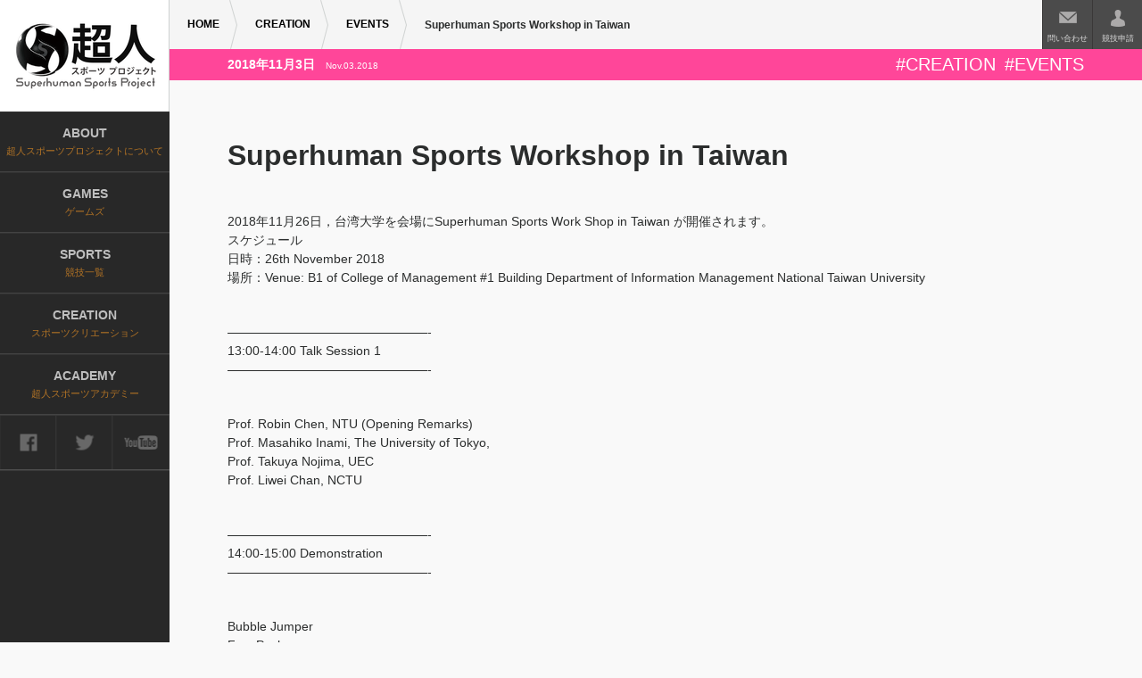

--- FILE ---
content_type: text/html; charset=UTF-8
request_url: http://superhuman-sports.org/news/20181103003157
body_size: 32679
content:
<!DOCTYPE html>
<html>
<head>
  <meta charset="UTF-8">
  <meta http-equiv="X-UA-Compatible" content="IE=edge">
  <title>
    Superhuman Sports Workshop in Taiwan | 超人スポーツプロジェクト                  </title>

  <script type="application/ld+json">
    {
      "@context" : "https://schema.org",
      "@type" : "WebSite",
      "name" : "超人スポーツプロジェクト",
      "alternateName" : "Superhuman Sports Project",
      "url" : "https://superhuman-sports.org/"
    }
  </script>
  
  <meta name="description" content="超人スポーツプロジェクトオフィシャルサイトです。「超人スポーツ」は、現代のテクノロジーでスポーツを再発明します。">
  <meta name="keywords" content="超人,スポーツ,アカデミー,スポーツクリエーション">
  <meta name="viewport" content="width=device-width, user-scalable=yes">

  <link rel="shortcut icon" href="/favicon.ico">
  <link rel="stylesheet" href="/assets/css/style_pc.css" type="text/css">
  <link rel="stylesheet" href="/assets/css/style_sp.css" type="text/css" media="screen and (max-width:768px)">

  <script src="/assets/js/libs/lib.js"></script>
  <script src="/assets/js/libs/isotope.pkgd.min.js"></script>
  <script src="/assets/js/libs/packery-mode.pkgd.min.js"></script>
  <script src="/assets/js/common/function.js"></script>
  <script src="/assets/js/common/panel.js"></script>
  <script src="/assets/js/top.js"></script>
    <script src="/assets/js/common/entry.js"></script>
  
  <script src="/assets/js/ga.js"></script>

  <meta name='robots' content='max-image-preview:large' />
	<style>img:is([sizes="auto" i], [sizes^="auto," i]) { contain-intrinsic-size: 3000px 1500px }</style>
	<link rel='dns-prefetch' href='//challenges.cloudflare.com' />
<script type="text/javascript">
/* <![CDATA[ */
window._wpemojiSettings = {"baseUrl":"https:\/\/s.w.org\/images\/core\/emoji\/16.0.1\/72x72\/","ext":".png","svgUrl":"https:\/\/s.w.org\/images\/core\/emoji\/16.0.1\/svg\/","svgExt":".svg","source":{"concatemoji":"http:\/\/superhuman-sports.org\/wp\/wp-includes\/js\/wp-emoji-release.min.js?ver=6.8.3"}};
/*! This file is auto-generated */
!function(s,n){var o,i,e;function c(e){try{var t={supportTests:e,timestamp:(new Date).valueOf()};sessionStorage.setItem(o,JSON.stringify(t))}catch(e){}}function p(e,t,n){e.clearRect(0,0,e.canvas.width,e.canvas.height),e.fillText(t,0,0);var t=new Uint32Array(e.getImageData(0,0,e.canvas.width,e.canvas.height).data),a=(e.clearRect(0,0,e.canvas.width,e.canvas.height),e.fillText(n,0,0),new Uint32Array(e.getImageData(0,0,e.canvas.width,e.canvas.height).data));return t.every(function(e,t){return e===a[t]})}function u(e,t){e.clearRect(0,0,e.canvas.width,e.canvas.height),e.fillText(t,0,0);for(var n=e.getImageData(16,16,1,1),a=0;a<n.data.length;a++)if(0!==n.data[a])return!1;return!0}function f(e,t,n,a){switch(t){case"flag":return n(e,"\ud83c\udff3\ufe0f\u200d\u26a7\ufe0f","\ud83c\udff3\ufe0f\u200b\u26a7\ufe0f")?!1:!n(e,"\ud83c\udde8\ud83c\uddf6","\ud83c\udde8\u200b\ud83c\uddf6")&&!n(e,"\ud83c\udff4\udb40\udc67\udb40\udc62\udb40\udc65\udb40\udc6e\udb40\udc67\udb40\udc7f","\ud83c\udff4\u200b\udb40\udc67\u200b\udb40\udc62\u200b\udb40\udc65\u200b\udb40\udc6e\u200b\udb40\udc67\u200b\udb40\udc7f");case"emoji":return!a(e,"\ud83e\udedf")}return!1}function g(e,t,n,a){var r="undefined"!=typeof WorkerGlobalScope&&self instanceof WorkerGlobalScope?new OffscreenCanvas(300,150):s.createElement("canvas"),o=r.getContext("2d",{willReadFrequently:!0}),i=(o.textBaseline="top",o.font="600 32px Arial",{});return e.forEach(function(e){i[e]=t(o,e,n,a)}),i}function t(e){var t=s.createElement("script");t.src=e,t.defer=!0,s.head.appendChild(t)}"undefined"!=typeof Promise&&(o="wpEmojiSettingsSupports",i=["flag","emoji"],n.supports={everything:!0,everythingExceptFlag:!0},e=new Promise(function(e){s.addEventListener("DOMContentLoaded",e,{once:!0})}),new Promise(function(t){var n=function(){try{var e=JSON.parse(sessionStorage.getItem(o));if("object"==typeof e&&"number"==typeof e.timestamp&&(new Date).valueOf()<e.timestamp+604800&&"object"==typeof e.supportTests)return e.supportTests}catch(e){}return null}();if(!n){if("undefined"!=typeof Worker&&"undefined"!=typeof OffscreenCanvas&&"undefined"!=typeof URL&&URL.createObjectURL&&"undefined"!=typeof Blob)try{var e="postMessage("+g.toString()+"("+[JSON.stringify(i),f.toString(),p.toString(),u.toString()].join(",")+"));",a=new Blob([e],{type:"text/javascript"}),r=new Worker(URL.createObjectURL(a),{name:"wpTestEmojiSupports"});return void(r.onmessage=function(e){c(n=e.data),r.terminate(),t(n)})}catch(e){}c(n=g(i,f,p,u))}t(n)}).then(function(e){for(var t in e)n.supports[t]=e[t],n.supports.everything=n.supports.everything&&n.supports[t],"flag"!==t&&(n.supports.everythingExceptFlag=n.supports.everythingExceptFlag&&n.supports[t]);n.supports.everythingExceptFlag=n.supports.everythingExceptFlag&&!n.supports.flag,n.DOMReady=!1,n.readyCallback=function(){n.DOMReady=!0}}).then(function(){return e}).then(function(){var e;n.supports.everything||(n.readyCallback(),(e=n.source||{}).concatemoji?t(e.concatemoji):e.wpemoji&&e.twemoji&&(t(e.twemoji),t(e.wpemoji)))}))}((window,document),window._wpemojiSettings);
/* ]]> */
</script>
<style id='wp-emoji-styles-inline-css' type='text/css'>

	img.wp-smiley, img.emoji {
		display: inline !important;
		border: none !important;
		box-shadow: none !important;
		height: 1em !important;
		width: 1em !important;
		margin: 0 0.07em !important;
		vertical-align: -0.1em !important;
		background: none !important;
		padding: 0 !important;
	}
</style>
<link rel='stylesheet' id='wp-block-library-css' href='http://superhuman-sports.org/wp/wp-includes/css/dist/block-library/style.min.css?ver=6.8.3' type='text/css' media='all' />
<style id='classic-theme-styles-inline-css' type='text/css'>
/*! This file is auto-generated */
.wp-block-button__link{color:#fff;background-color:#32373c;border-radius:9999px;box-shadow:none;text-decoration:none;padding:calc(.667em + 2px) calc(1.333em + 2px);font-size:1.125em}.wp-block-file__button{background:#32373c;color:#fff;text-decoration:none}
</style>
<style id='global-styles-inline-css' type='text/css'>
:root{--wp--preset--aspect-ratio--square: 1;--wp--preset--aspect-ratio--4-3: 4/3;--wp--preset--aspect-ratio--3-4: 3/4;--wp--preset--aspect-ratio--3-2: 3/2;--wp--preset--aspect-ratio--2-3: 2/3;--wp--preset--aspect-ratio--16-9: 16/9;--wp--preset--aspect-ratio--9-16: 9/16;--wp--preset--color--black: #000000;--wp--preset--color--cyan-bluish-gray: #abb8c3;--wp--preset--color--white: #ffffff;--wp--preset--color--pale-pink: #f78da7;--wp--preset--color--vivid-red: #cf2e2e;--wp--preset--color--luminous-vivid-orange: #ff6900;--wp--preset--color--luminous-vivid-amber: #fcb900;--wp--preset--color--light-green-cyan: #7bdcb5;--wp--preset--color--vivid-green-cyan: #00d084;--wp--preset--color--pale-cyan-blue: #8ed1fc;--wp--preset--color--vivid-cyan-blue: #0693e3;--wp--preset--color--vivid-purple: #9b51e0;--wp--preset--gradient--vivid-cyan-blue-to-vivid-purple: linear-gradient(135deg,rgba(6,147,227,1) 0%,rgb(155,81,224) 100%);--wp--preset--gradient--light-green-cyan-to-vivid-green-cyan: linear-gradient(135deg,rgb(122,220,180) 0%,rgb(0,208,130) 100%);--wp--preset--gradient--luminous-vivid-amber-to-luminous-vivid-orange: linear-gradient(135deg,rgba(252,185,0,1) 0%,rgba(255,105,0,1) 100%);--wp--preset--gradient--luminous-vivid-orange-to-vivid-red: linear-gradient(135deg,rgba(255,105,0,1) 0%,rgb(207,46,46) 100%);--wp--preset--gradient--very-light-gray-to-cyan-bluish-gray: linear-gradient(135deg,rgb(238,238,238) 0%,rgb(169,184,195) 100%);--wp--preset--gradient--cool-to-warm-spectrum: linear-gradient(135deg,rgb(74,234,220) 0%,rgb(151,120,209) 20%,rgb(207,42,186) 40%,rgb(238,44,130) 60%,rgb(251,105,98) 80%,rgb(254,248,76) 100%);--wp--preset--gradient--blush-light-purple: linear-gradient(135deg,rgb(255,206,236) 0%,rgb(152,150,240) 100%);--wp--preset--gradient--blush-bordeaux: linear-gradient(135deg,rgb(254,205,165) 0%,rgb(254,45,45) 50%,rgb(107,0,62) 100%);--wp--preset--gradient--luminous-dusk: linear-gradient(135deg,rgb(255,203,112) 0%,rgb(199,81,192) 50%,rgb(65,88,208) 100%);--wp--preset--gradient--pale-ocean: linear-gradient(135deg,rgb(255,245,203) 0%,rgb(182,227,212) 50%,rgb(51,167,181) 100%);--wp--preset--gradient--electric-grass: linear-gradient(135deg,rgb(202,248,128) 0%,rgb(113,206,126) 100%);--wp--preset--gradient--midnight: linear-gradient(135deg,rgb(2,3,129) 0%,rgb(40,116,252) 100%);--wp--preset--font-size--small: 13px;--wp--preset--font-size--medium: 20px;--wp--preset--font-size--large: 36px;--wp--preset--font-size--x-large: 42px;--wp--preset--spacing--20: 0.44rem;--wp--preset--spacing--30: 0.67rem;--wp--preset--spacing--40: 1rem;--wp--preset--spacing--50: 1.5rem;--wp--preset--spacing--60: 2.25rem;--wp--preset--spacing--70: 3.38rem;--wp--preset--spacing--80: 5.06rem;--wp--preset--shadow--natural: 6px 6px 9px rgba(0, 0, 0, 0.2);--wp--preset--shadow--deep: 12px 12px 50px rgba(0, 0, 0, 0.4);--wp--preset--shadow--sharp: 6px 6px 0px rgba(0, 0, 0, 0.2);--wp--preset--shadow--outlined: 6px 6px 0px -3px rgba(255, 255, 255, 1), 6px 6px rgba(0, 0, 0, 1);--wp--preset--shadow--crisp: 6px 6px 0px rgba(0, 0, 0, 1);}:where(.is-layout-flex){gap: 0.5em;}:where(.is-layout-grid){gap: 0.5em;}body .is-layout-flex{display: flex;}.is-layout-flex{flex-wrap: wrap;align-items: center;}.is-layout-flex > :is(*, div){margin: 0;}body .is-layout-grid{display: grid;}.is-layout-grid > :is(*, div){margin: 0;}:where(.wp-block-columns.is-layout-flex){gap: 2em;}:where(.wp-block-columns.is-layout-grid){gap: 2em;}:where(.wp-block-post-template.is-layout-flex){gap: 1.25em;}:where(.wp-block-post-template.is-layout-grid){gap: 1.25em;}.has-black-color{color: var(--wp--preset--color--black) !important;}.has-cyan-bluish-gray-color{color: var(--wp--preset--color--cyan-bluish-gray) !important;}.has-white-color{color: var(--wp--preset--color--white) !important;}.has-pale-pink-color{color: var(--wp--preset--color--pale-pink) !important;}.has-vivid-red-color{color: var(--wp--preset--color--vivid-red) !important;}.has-luminous-vivid-orange-color{color: var(--wp--preset--color--luminous-vivid-orange) !important;}.has-luminous-vivid-amber-color{color: var(--wp--preset--color--luminous-vivid-amber) !important;}.has-light-green-cyan-color{color: var(--wp--preset--color--light-green-cyan) !important;}.has-vivid-green-cyan-color{color: var(--wp--preset--color--vivid-green-cyan) !important;}.has-pale-cyan-blue-color{color: var(--wp--preset--color--pale-cyan-blue) !important;}.has-vivid-cyan-blue-color{color: var(--wp--preset--color--vivid-cyan-blue) !important;}.has-vivid-purple-color{color: var(--wp--preset--color--vivid-purple) !important;}.has-black-background-color{background-color: var(--wp--preset--color--black) !important;}.has-cyan-bluish-gray-background-color{background-color: var(--wp--preset--color--cyan-bluish-gray) !important;}.has-white-background-color{background-color: var(--wp--preset--color--white) !important;}.has-pale-pink-background-color{background-color: var(--wp--preset--color--pale-pink) !important;}.has-vivid-red-background-color{background-color: var(--wp--preset--color--vivid-red) !important;}.has-luminous-vivid-orange-background-color{background-color: var(--wp--preset--color--luminous-vivid-orange) !important;}.has-luminous-vivid-amber-background-color{background-color: var(--wp--preset--color--luminous-vivid-amber) !important;}.has-light-green-cyan-background-color{background-color: var(--wp--preset--color--light-green-cyan) !important;}.has-vivid-green-cyan-background-color{background-color: var(--wp--preset--color--vivid-green-cyan) !important;}.has-pale-cyan-blue-background-color{background-color: var(--wp--preset--color--pale-cyan-blue) !important;}.has-vivid-cyan-blue-background-color{background-color: var(--wp--preset--color--vivid-cyan-blue) !important;}.has-vivid-purple-background-color{background-color: var(--wp--preset--color--vivid-purple) !important;}.has-black-border-color{border-color: var(--wp--preset--color--black) !important;}.has-cyan-bluish-gray-border-color{border-color: var(--wp--preset--color--cyan-bluish-gray) !important;}.has-white-border-color{border-color: var(--wp--preset--color--white) !important;}.has-pale-pink-border-color{border-color: var(--wp--preset--color--pale-pink) !important;}.has-vivid-red-border-color{border-color: var(--wp--preset--color--vivid-red) !important;}.has-luminous-vivid-orange-border-color{border-color: var(--wp--preset--color--luminous-vivid-orange) !important;}.has-luminous-vivid-amber-border-color{border-color: var(--wp--preset--color--luminous-vivid-amber) !important;}.has-light-green-cyan-border-color{border-color: var(--wp--preset--color--light-green-cyan) !important;}.has-vivid-green-cyan-border-color{border-color: var(--wp--preset--color--vivid-green-cyan) !important;}.has-pale-cyan-blue-border-color{border-color: var(--wp--preset--color--pale-cyan-blue) !important;}.has-vivid-cyan-blue-border-color{border-color: var(--wp--preset--color--vivid-cyan-blue) !important;}.has-vivid-purple-border-color{border-color: var(--wp--preset--color--vivid-purple) !important;}.has-vivid-cyan-blue-to-vivid-purple-gradient-background{background: var(--wp--preset--gradient--vivid-cyan-blue-to-vivid-purple) !important;}.has-light-green-cyan-to-vivid-green-cyan-gradient-background{background: var(--wp--preset--gradient--light-green-cyan-to-vivid-green-cyan) !important;}.has-luminous-vivid-amber-to-luminous-vivid-orange-gradient-background{background: var(--wp--preset--gradient--luminous-vivid-amber-to-luminous-vivid-orange) !important;}.has-luminous-vivid-orange-to-vivid-red-gradient-background{background: var(--wp--preset--gradient--luminous-vivid-orange-to-vivid-red) !important;}.has-very-light-gray-to-cyan-bluish-gray-gradient-background{background: var(--wp--preset--gradient--very-light-gray-to-cyan-bluish-gray) !important;}.has-cool-to-warm-spectrum-gradient-background{background: var(--wp--preset--gradient--cool-to-warm-spectrum) !important;}.has-blush-light-purple-gradient-background{background: var(--wp--preset--gradient--blush-light-purple) !important;}.has-blush-bordeaux-gradient-background{background: var(--wp--preset--gradient--blush-bordeaux) !important;}.has-luminous-dusk-gradient-background{background: var(--wp--preset--gradient--luminous-dusk) !important;}.has-pale-ocean-gradient-background{background: var(--wp--preset--gradient--pale-ocean) !important;}.has-electric-grass-gradient-background{background: var(--wp--preset--gradient--electric-grass) !important;}.has-midnight-gradient-background{background: var(--wp--preset--gradient--midnight) !important;}.has-small-font-size{font-size: var(--wp--preset--font-size--small) !important;}.has-medium-font-size{font-size: var(--wp--preset--font-size--medium) !important;}.has-large-font-size{font-size: var(--wp--preset--font-size--large) !important;}.has-x-large-font-size{font-size: var(--wp--preset--font-size--x-large) !important;}
:where(.wp-block-post-template.is-layout-flex){gap: 1.25em;}:where(.wp-block-post-template.is-layout-grid){gap: 1.25em;}
:where(.wp-block-columns.is-layout-flex){gap: 2em;}:where(.wp-block-columns.is-layout-grid){gap: 2em;}
:root :where(.wp-block-pullquote){font-size: 1.5em;line-height: 1.6;}
</style>
<link rel='stylesheet' id='contact-form-7-css' href='http://superhuman-sports.org/wp/wp-content/plugins/contact-form-7/includes/css/styles.css?ver=6.1.1' type='text/css' media='all' />
<link rel='stylesheet' id='wp-pagenavi-css' href='http://superhuman-sports.org/wp/wp-content/plugins/wp-pagenavi/pagenavi-css.css?ver=2.70' type='text/css' media='all' />
<link rel='stylesheet' id='dashicons-css' href='http://superhuman-sports.org/wp/wp-includes/css/dashicons.min.css?ver=6.8.3' type='text/css' media='all' />
<!--n2css--><!--n2js--><link rel="https://api.w.org/" href="http://superhuman-sports.org/wp-json/" />		<style type="text/css" id="wp-custom-css">
			/* Turnstile を中央寄せ */
.wpcf7 form .turnstile-center {
  text-align: center;
  margin: 12px 0 16px; /* 上下に余白を追加したい場合 */
}

/* Turnstile ウィジェットをインライン要素として扱う */
.wpcf7 form .turnstile-center > div {
  display: inline-block;
}		</style>
		</head>

<body>
  <div id="globalWrapper">
    <header id="globalHeader">
      <h1 id="siteLogo"><a href="/">超人スポーツプロジェクト</a></h1>
      <div id="btnMenu"><a class="menu-trigger" href="javascript:void(0)">
        <span></span>
        <span></span>
        <span></span>
      </a></div>

      <nav id="globalNavi">
        <div class="inner">
          <ul class="main">
            <li class="parent">
              <a href="javascript:void(0)">ABOUT<span>超人スポーツプロジェクトについて</span></a>
              <ul class="child">
                <li><a href="/s3/">超人スポーツとは</a></li>
                <!-- <li><a href="/s3/organization.php">団体概要</a></li> -->
                <!-- <li><a href="/s3/members.php">メンバー</a></li> -->
              </ul>
            </li>
            <li><a href="/games/" target="_blank">GAMES<span>ゲームズ</span></a></li>
            <li><a href="/sports/">SPORTS<span>競技一覧</span></a></li>
            <li><a href="/creation/">CREATION<span>スポーツクリエーション</span></a></li>
            <li><a href="/academy/">ACADEMY<span>超人スポーツアカデミー</span></a></li>
            <!-- <li class="hide icon regist"><a href="/admission/">入会</a></li> -->
            
            <li class="hide icon regist"><a href="/application/">競技申請</a></li>
            
            <li class="hide icon inquiry"><a href="/contact/">お問い合わせ</a></li>
          </ul>
          <ul class="sub">
            <li><a href="https://www.facebook.com/%E8%B6%85%E4%BA%BA%E3%82%B9%E3%83%9D%E3%83%BC%E3%83%84%E5%8D%94%E4%BC%9A-Superhuman-Sports-Society-1598349720386233/" target="_blank"><img src="/assets/images/common/ic_fb.png" alt="Facebook"></a></li>
            <li><a href="https://twitter.com/s3_office" target="_blank"><img src="/assets/images/common/ic_tw.png" alt="Twitter"></a></li>
            <li><a href="https://www.youtube.com/channel/UCjge_QZyY3RdbrFD6hClm5A" target="_blank"><img src="/assets/images/common/ic_youtube.png" alt="YouTube"></a></li>
          </ul>
          <!-- <ul class="banner">
            <li><a href="/news/20160516022245" target="_blank"><img src="/assets/images/common/bnr_1.jpg" alt=""></a></li>
            <li><a href="/news/20160928092506" target="_blank"><img src="/assets/images/common/bnr_2.jpg" alt=""></a></li>
          </ul> -->
        </div>
      </nav><!-- /#globalNavi -->
    </header><!-- /#globalHeader -->

    <div id="mainContainer">
      <nav id="pankuzu">
        <ul>
          <li><a href="/">HOME</a></li>
                    <li><a href="http://superhuman-sports.org/news/category/creation" rel="category tag">CREATION</a> <a href="http://superhuman-sports.org/news/category/events" rel="category tag">EVENTS</a></li>
                    <li>Superhuman Sports Workshop in Taiwan</li>
        </ul>
      </nav>
      <ul class="icon_navi cf">
        <li class="icon inquiry"><a href="https://superhuman-sports.org/contact/">問い合わせ</a></li>
        <li class="icon regist"><a href="https://superhuman-sports.org/application/">競技申請</a></li>
      </ul>
            <div id="entryVisual">
              </div>
      <header id="entryHeader" class="creation">
        <div class="inner cf">
          <p class="date"><strong>2018年11月3日</strong>Nov.03.2018</p>
          <p class="category"><a href="http://superhuman-sports.org/news/category/creation" class="creation">#CREATION</a><a href="http://superhuman-sports.org/news/category/events" class="events">#EVENTS</a></p>
        </div>
      </header>

      <div id="entryContents">
        <article id="entryBody">
          <h1 class="entry_title">Superhuman Sports Workshop in Taiwan</h1>
          <p>2018年11月26日，台湾大学を会場にSuperhuman Sports Work Shop in Taiwan が開催されます。<br />
スケジュール<br />
日時：26th November 2018<br />
場所：Venue: B1 of College of Management #1 Building Department of Information Management National Taiwan University</p>
<p>&#8212;&#8212;&#8212;&#8212;&#8212;&#8212;&#8212;&#8212;&#8212;&#8212;&#8212;&#8212;&#8212;&#8212;&#8212;&#8212;-<br />
13:00-14:00 Talk Session 1<br />
&#8212;&#8212;&#8212;&#8212;&#8212;&#8212;&#8212;&#8212;&#8212;&#8212;&#8212;&#8212;&#8212;&#8212;&#8212;&#8212;-</p>
<p>Prof. Robin Chen, NTU (Opening Remarks)<br />
<span class="im">Prof. Masahiko Inami, The University of Tokyo,<br />
Prof. Takuya Nojima, UEC<br />
Prof. Liwei Chan, NCTU<br />
</span></p>
<p><span class="im">&#8212;&#8212;&#8212;&#8212;&#8212;&#8212;&#8212;&#8212;&#8212;&#8212;&#8212;&#8212;&#8212;&#8212;&#8212;&#8212;-<br />
14:00-15:00 Demonstration<br />
&#8212;&#8212;&#8212;&#8212;&#8212;&#8212;&#8212;&#8212;&#8212;&#8212;&#8212;&#8212;&#8212;&#8212;&#8212;&#8212;-<br />
</span></p>
<p><span class="im">Bubble Jumper<br />
FacePush<br />
PopUp</span></p>
<p>&#8212;&#8212;&#8212;&#8212;&#8212;&#8212;&#8212;&#8212;&#8212;&#8212;&#8212;&#8212;&#8212;&#8212;&#8212;&#8212;-<br />
<span class="im">15:00-16:00 Talk Session 2<br />
&#8212;&#8212;&#8212;&#8212;&#8212;&#8212;&#8212;&#8212;&#8212;&#8212;&#8212;&#8212;&#8212;&#8212;&#8212;&#8212;-<br />
</span></p>
<p><span class="im">Prof. Yuichi Kurita, Hiroshima University<br />
</span>Prof. Anita Hu, NCKU<span class="im"><br />
Prof. Kota Minamizawa, Keio University</span></p>
<p>&#8212;&#8212;&#8212;&#8212;&#8212;&#8212;&#8212;&#8212;&#8212;&#8212;&#8212;&#8212;&#8212;&#8212;&#8212;&#8212;-<br />
16:00-18:00 Mini WS of Superhuman Sports Creation Workshop<br />
&#8212;&#8212;&#8212;&#8212;&#8212;&#8212;&#8212;&#8212;&#8212;&#8212;&#8212;&#8212;&#8212;&#8212;&#8212;&#8212;-</p>
<p>Facilitated by Prof. Kota Minamizawa and Ryoichi Ando, Keio University</p>
<p>台湾大学を会場に，新たなスポーツ共創の国際化を推進します。</p>
        </article>

                <ul id="entrySNS">
          <li class="fb opa_bg"><a href="https://www.facebook.com/sharer/sharer.php?u=http://superhuman-sports.org/news/20181103003157" target="_blank">facebookでシェア</a></li>
          <li class="tw opa_bg"><a href="https://twitter.com/share?url=http://superhuman-sports.org/news/20181103003157&text=Superhuman+Sports+Workshop+in+Taiwan" target="_blank">Twitterでシェア</a></li>
        </ul>

        <nav id="entryNavi">
          <ul>
                      <li class="prev opa_bg"><a href="http://superhuman-sports.org/news/20181021120051" rel="prev">前の記事</a></li>
                      <li class="back opa_bg"><a href="/news/category/creation/">一覧へもどる</a></li>
                      <li class="next opa_bg"><a href="http://superhuman-sports.org/news/20181203004424" rel="next">次の記事</a></li>
                    </ul>
        </nav>

      </div>


                  <h2 class="category_title creation">#CREATION 一覧</h2>
      <div id="panels" class="cf">
            <div class="panel  creation">
                <div class="img"><a href="http://superhuman-sports.org/news/20251027151646">
          <img src="http://superhuman-sports.org/wp/wp-content/uploads/2025/10/PXL_20250924_013054194.MP_-1-scaled.jpg">        </a></div>
                <div class="txt">
          <p class="date">2025.10.27</p>
          <p class="title"><a href="http://superhuman-sports.org/news/20251027151646">Arc &amp; Beyond × 超人スポーツ ── テクノロジーで実現する「誰もが楽しめる新しいスポーツ」</a></p>
          <p class="description">超人スポーツプロジェクトは、一般社団法人Arc &amp; Beyondとの連携を通じて、誰もが楽しめる新たなスポーツ領域の開発に取り組んでいます。この連携は、包摂的社会の実現に向けた新たな挑戦として、着実に成果を積み重 [&hellip;]</p>
          <p class="category"><a href="http://superhuman-sports.org/news/category/creation" class="creation">#CREATION</a><a href="http://superhuman-sports.org/news/category/news" class="news">#news</a></p>
        </div>
      </div>

            <div class="panel  creation">
                <div class="txt">
          <p class="date">2025.08.05</p>
          <p class="title"><a href="http://superhuman-sports.org/news/20250805155055">競技の未来を共に描く-超人スポーツとスポーツ団体の共創プロジェクト</a></p>
          <p class="description">「テクノロジーで身体や感覚を拡張し、誰もが楽しめるスポーツを創る」が、超人スポーツプロジェクトの理念です。障がいの有無、年齢、身体能力に関係なく、だれもが主役になれるスポーツの実現を目指し、私たちはさまざまな分野と連携を [&hellip;]</p>
          <p class="category"><a href="http://superhuman-sports.org/news/category/creation" class="creation">#CREATION</a><a href="http://superhuman-sports.org/news/category/events" class="events">#EVENTS</a><a href="http://superhuman-sports.org/news/category/games" class="games">#GAMES</a><a href="http://superhuman-sports.org/news/category/media" class="media">#MEDIA</a><a href="http://superhuman-sports.org/news/category/news" class="news">#news</a></p>
        </div>
      </div>

            <div class="panel  creation">
                <div class="txt">
          <p class="date">2025.08.05</p>
          <p class="title"><a href="http://superhuman-sports.org/news/20250805140012">スポーツがつなぐ、人と地域と未来 &#8211; 超人スポーツと自治体が描くスポーツ文化の未来</a></p>
          <p class="description">超人スポーツプロジェクトは、スポーツにテクノロジーを組み合わせ「誰もが楽しめる人機一体の新たなスポーツの実現」を目指すプロジェクトです。未来に向けて、包摂的な社会を実現するために、私たちはテクノロジーを活用してスポーツの [&hellip;]</p>
          <p class="category"><a href="http://superhuman-sports.org/news/category/creation" class="creation">#CREATION</a><a href="http://superhuman-sports.org/news/category/events" class="events">#EVENTS</a><a href="http://superhuman-sports.org/news/category/games" class="games">#GAMES</a><a href="http://superhuman-sports.org/news/category/media" class="media">#MEDIA</a><a href="http://superhuman-sports.org/news/category/news" class="news">#news</a></p>
        </div>
      </div>

            <div class="panel  creation">
                <div class="txt">
          <p class="date">2025.08.05</p>
          <p class="title"><a href="http://superhuman-sports.org/news/20250805130904">共創で生まれる新しい競技体験 &#8211;  超人スポーツと企業が描くインクルーシブな未来</a></p>
          <p class="description">テクノロジーと人間の創造性が交差する場所に新しいスポーツのカタチが生まれています。 超人スポーツプロジェクトは「年齢・身体能力・障碍の有無を問わず、すべての人が主役になれるスポーツ」の実現を目指し企業・団体・自治体と連携 [&hellip;]</p>
          <p class="category"><a href="http://superhuman-sports.org/news/category/creation" class="creation">#CREATION</a><a href="http://superhuman-sports.org/news/category/events" class="events">#EVENTS</a><a href="http://superhuman-sports.org/news/category/games" class="games">#GAMES</a><a href="http://superhuman-sports.org/news/category/media" class="media">#MEDIA</a><a href="http://superhuman-sports.org/news/category/news" class="news">#news</a></p>
        </div>
      </div>

            <div class="panel  creation">
                <div class="txt">
          <p class="date">2025.08.05</p>
          <p class="title"><a href="http://superhuman-sports.org/news/20250805113252">教育×テクノロジー×スポーツ &#8211; 大学との連携で広がる超人スポーツの可能性</a></p>
          <p class="description">　 テクノロジーによって身体や感覚を拡張し、「誰もが主役になれるスポーツ」を創り出す。それが、超人スポーツプロジェクトです。このプロジェクトでは、大学との連携を通じて、学生や研究者が持つ創造性と知見を活かし、社会課題と向 [&hellip;]</p>
          <p class="category"><a href="http://superhuman-sports.org/news/category/creation" class="creation">#CREATION</a><a href="http://superhuman-sports.org/news/category/events" class="events">#EVENTS</a><a href="http://superhuman-sports.org/news/category/games" class="games">#GAMES</a><a href="http://superhuman-sports.org/news/category/media" class="media">#MEDIA</a><a href="http://superhuman-sports.org/news/category/news" class="news">#news</a></p>
        </div>
      </div>

            </div>
                </div><!-- /#mainContainer -->



    <footer id="globalFooter">
      <small id="copyright">Copyright 2024 超人スポーツプロジェクト Superhuman Sports Project Official Website | All Rights Reserved</small>
      <div id="btnPagetop"><a class="scroll" href="#globalWrapper">PAGE TOP</a></div>
    </footer><!-- /#globalFooter -->
  </div><!-- /#globalWrapper -->

  <div id="overlay"></div>
  <div id="overlayBody">
    <div id="btnClose"><a href="javascript:void(0)"><img src="/assets/images/common/btn_close.png" alt="CLOSE" /></a></div>
    <div id="ovMov">
      <iframe width="690" height="388" src="https://www.youtube.com/embed/M0A5u9j8YJ0?list=UUjge_QZyY3RdbrFD6hClm5A" frameborder="0" allowfullscreen></iframe>
    </div>
  </div>

  <script type="speculationrules">
{"prefetch":[{"source":"document","where":{"and":[{"href_matches":"\/*"},{"not":{"href_matches":["\/wp\/wp-*.php","\/wp\/wp-admin\/*","\/wp\/wp-content\/uploads\/*","\/wp\/wp-content\/*","\/wp\/wp-content\/plugins\/*","\/wp\/wp-content\/themes\/superhuman\/*","\/*\\?(.+)"]}},{"not":{"selector_matches":"a[rel~=\"nofollow\"]"}},{"not":{"selector_matches":".no-prefetch, .no-prefetch a"}}]},"eagerness":"conservative"}]}
</script>
<script type="text/javascript" src="http://superhuman-sports.org/wp/wp-includes/js/dist/hooks.min.js?ver=4d63a3d491d11ffd8ac6" id="wp-hooks-js"></script>
<script type="text/javascript" src="http://superhuman-sports.org/wp/wp-includes/js/dist/i18n.min.js?ver=5e580eb46a90c2b997e6" id="wp-i18n-js"></script>
<script type="text/javascript" id="wp-i18n-js-after">
/* <![CDATA[ */
wp.i18n.setLocaleData( { 'text direction\u0004ltr': [ 'ltr' ] } );
/* ]]> */
</script>
<script type="text/javascript" src="http://superhuman-sports.org/wp/wp-content/plugins/contact-form-7/includes/swv/js/index.js?ver=6.1.1" id="swv-js"></script>
<script type="text/javascript" id="contact-form-7-js-translations">
/* <![CDATA[ */
( function( domain, translations ) {
	var localeData = translations.locale_data[ domain ] || translations.locale_data.messages;
	localeData[""].domain = domain;
	wp.i18n.setLocaleData( localeData, domain );
} )( "contact-form-7", {"translation-revision-date":"2025-08-05 08:50:03+0000","generator":"GlotPress\/4.0.1","domain":"messages","locale_data":{"messages":{"":{"domain":"messages","plural-forms":"nplurals=1; plural=0;","lang":"ja_JP"},"This contact form is placed in the wrong place.":["\u3053\u306e\u30b3\u30f3\u30bf\u30af\u30c8\u30d5\u30a9\u30fc\u30e0\u306f\u9593\u9055\u3063\u305f\u4f4d\u7f6e\u306b\u7f6e\u304b\u308c\u3066\u3044\u307e\u3059\u3002"],"Error:":["\u30a8\u30e9\u30fc:"]}},"comment":{"reference":"includes\/js\/index.js"}} );
/* ]]> */
</script>
<script type="text/javascript" id="contact-form-7-js-before">
/* <![CDATA[ */
var wpcf7 = {
    "api": {
        "root": "http:\/\/superhuman-sports.org\/wp-json\/",
        "namespace": "contact-form-7\/v1"
    }
};
/* ]]> */
</script>
<script type="text/javascript" src="http://superhuman-sports.org/wp/wp-content/plugins/contact-form-7/includes/js/index.js?ver=6.1.1" id="contact-form-7-js"></script>
<script type="text/javascript" src="https://challenges.cloudflare.com/turnstile/v0/api.js" id="cloudflare-turnstile-js" data-wp-strategy="async"></script>
<script type="text/javascript" id="cloudflare-turnstile-js-after">
/* <![CDATA[ */
document.addEventListener( 'wpcf7submit', e => turnstile.reset() );
/* ]]> */
</script>
</body>
</html>


--- FILE ---
content_type: text/css
request_url: http://superhuman-sports.org/assets/css/style_pc.css
body_size: 49871
content:
*{margin:0;padding:0}html{font-size:62.5%;line-height:100%}body{-webkit-text-size-adjust:100%;font-family:"ヒラギノ角ゴ Pro W3","Hiragino Kaku Gothic Pro",メイリオ,Meiryo,ＭＳ Ｐゴシック, Osaka, sans-serif}a img,img{border:0}img{line-height:100%;vertical-align:bottom}abbr,acronym{border:0}address,caption,cite,code,dfn,em,th,var{font-style:normal;font-weight:normal}caption,th{text-align:left}code,kbd,pre,samp,tt{font-family:monospace;line-height:100%}h1,h2,h3,h4,h5,h6{font-size:100%;font-weight:normal}ol,ul{list-style:none}q:before,q:after{content:''}button,fieldset,form,input,label,legend,select,textarea{font-family:inherit;font-size:100%;font-style:inherit;font-weight:inherit;margin:0;padding:0;vertical-align:baseline}fieldset{border:none}table{border-collapse:collapse;border-spacing:0;font-size:100%}object{outline:none}article,aside,dialog,figure,footer,header,hgroup,nav,section,small{display:block}.f_left{float:left;display:inline}.f_right{float:right;display:inline}.t_center{text-align:center !important}.t_right{text-align:right !important}.t_left{text-align:left !important}.clear{clear:both}.mb0{margin-bottom:0 !important}.mb3{margin-bottom:3px !important}.mb5{margin-bottom:5px !important}.mb10{margin-bottom:10px !important}.mb15{margin-bottom:15px !important}.mb20{margin-bottom:20px !important}.mb25{margin-bottom:25px !important}.mb30{margin-bottom:30px !important}.mb35{margin-bottom:35px !important}.mb40{margin-bottom:40px !important}.mb50{margin-bottom:50px !important}.mt0{margin-top:0 !important}.mt3{margin-top:3px !important}.mt5{margin-top:5px !important}.mt10{margin-top:10px !important}.mt15{margin-top:15px !important}.mt20{margin-top:20px !important}.mt25{margin-top:25px !important}.mt30{margin-top:30px !important}.mt35{margin-top:35px !important}.mt40{margin-top:40px !important}.mr0{margin-right:0 !important}.mr3{margin-right:3px !important}.mr5{margin-right:5px !important}.mr10{margin-right:10px !important}.mr15{margin-right:15px !important}.mr20{margin-right:20px !important}.mr25{margin-right:25px !important}.mr30{margin-right:30px !important}.mr35{margin-right:35px !important}.mr40{margin-right:40px !important}.ml0{margin-left:0 !important}.ml3{margin-left:3px !important}.ml5{margin-left:5px !important}.ml10{margin-left:10px !important}.ml15{margin-left:15px !important}.ml20{margin-left:20px !important}.ml25{margin-left:25px !important}.ml30{margin-left:30px !important}.ml35{margin-left:35px !important}.ml40{margin-left:40px !important}.pb0{padding-bottom:0 !important}.pb3{padding-bottom:3px !important}.pb5{padding-bottom:5px !important}.pb10{padding-bottom:10px !important}.pb15{padding-bottom:15px !important}.pb20{padding-bottom:20px !important}.pb25{padding-bottom:25px !important}.pb30{padding-bottom:30px !important}.pb35{padding-bottom:35px !important}.pb40{padding-bottom:40px !important}.pt0{padding-top:0 !important}.pt3{padding-top:3px !important}.pt5{padding-top:5px !important}.pt10{padding-top:10px !important}.pt15{padding-top:15px !important}.pt20{padding-top:20px !important}.pt25{padding-top:25px !important}.pt30{padding-top:30px !important}.pt35{padding-top:35px !important}.pt40{padding-top:40px !important}.pl0{padding-left:0 !important}.pl3{padding-left:3px !important}.pl5{padding-left:5px !important}.pl10{padding-left:10px !important}.pl15{padding-left:15px !important}.pl20{padding-left:20px !important}.pl25{padding-left:25px !important}.pl30{padding-left:30px !important}.pl35{padding-left:35px !important}.pl40{padding-left:40px !important}.pr0{padding-right:0 !important}.pr3{padding-right:3px !important}.pr5{padding-right:5px !important}.pr10{padding-right:10px !important}.pr15{padding-right:15px !important}.pr20{padding-right:20px !important}.pr25{padding-right:25px !important}.pr30{padding-right:30px !important}.pr35{padding-right:35px !important}.pr40{padding-right:40px !important}.f10{font-size:1rem}.f11{font-size:1.1rem}.f12{font-size:1.2rem}.f13{font-size:1.3rem}.f14{font-size:1.4rem}.f15{font-size:1.5rem}.f16{font-size:1.6rem}.f17{font-size:1.7rem}.f18{font-size:1.8rem}.f19{font-size:1.9rem}.f20{font-size:2.0rem}.cf{zoom:1}.cf:before,.cf:after{content:"";display:table}.cf:after{clear:both}.opa_bg{transition:opacity 0.4s ease;opacity:1}.opa_bg:hover{opacity:0.8}body,html{height:100%}body{background-color:#f9f9f9;color:#2b2d2d}body a{color:#000;text-decoration:none}body .target{-webkit-transition:opacity 0.4s ease;transition:opacity 0.4s ease;opacity:0}body .target.action{opacity:1}#globalHeader{position:fixed;top:0;left:0;z-index:99;width:190px;height:100%}#globalHeader #siteLogo{border-right:1px solid #ced1d0}#globalHeader #siteLogo a{background:url(../images/common/logo_superhuman.png) no-repeat 50% 50% #fff;display:block;width:100%;height:125px;text-align:center;text-indent:-9999px}#globalNavi{background-color:#282828;width:100%;height:100%;text-align:center}#globalNavi a{-webkit-transition:all 0.4s ease;transition:all 0.4s ease}#globalNavi .main{border-bottom:1px solid #393939;position:relative}#globalNavi .main:before{-webkit-transition:all 0.4s ease;transition:all 0.4s ease;background:url(../images/common/bg_slash.png) repeat 0 0 rgba(0,0,0,0.2);content:'';display:block;width:0;height:100%;position:fixed;top:0;left:auto;z-index:-1;margin-left:190px}#globalNavi .main li{position:relative}#globalNavi .main li a{border-bottom:1px solid #4f4f4f;border-top:1px solid #393939;display:block;font-size:1.4rem;font-weight:bold;color:#fff;padding:18px 0;opacity:0.7}#globalNavi .main li a span{display:block;font-size:1.1rem;color:#eb9224;font-weight:normal;padding-top:10px}#globalNavi .main li a:hover,#globalNavi .main li a.active{background-color:#333535;opacity:1}#globalNavi .main li.hide{display:none}#globalNavi .main li .child{-webkit-transition:all 0.4s ease;transition:all 0.4s ease;width:0;position:absolute;top:0;left:190px;overflow:hidden}#globalNavi .main li .child li a{background-color:#f1f1f1;border-bottom:1px solid #d5d5d5;border-top:1px solid #cfcfcf;color:#000;padding:0;height:66px;line-height:66px;opacity:1;width:190px}#globalNavi .main li .child li a:hover{background-color:#dedede}#globalNavi .main li:hover .child{width:190px}#globalNavi .main li.disable{border-bottom:1px solid #4f4f4f;border-top:1px solid #393939;display:block;font-size:1.4rem;font-weight:bold;color:#fff;padding:18px 0;opacity:0.3}#globalNavi .main li.disable span{display:block;font-size:1.1rem;color:#eb9224;font-weight:normal;padding-top:10px}#globalNavi .main.hover:before{width:190px}#globalNavi .sub{border-bottom:1px solid #393939;display:table;width:100%;margin-bottom:10px}#globalNavi .sub li{border-bottom:1px solid #4f4f4f;display:table-cell;width:33.3%;height:60px;vertical-align:top}#globalNavi .sub li a{display:block;height:100%;border-right:1px solid #4f4f4f;border-left:1px solid #393939;position:relative;opacity:0.3}#globalNavi .sub li a img{-webkit-transform:translate(-50%, -50%);transform:translate(-50%, -50%);position:absolute;top:50%;left:50%}#globalNavi .sub li a:hover{background-color:#333535;opacity:0.8}#globalNavi .banner li{margin-bottom:10px}#globalFooter{position:relative;padding:0 20px 20px 0}#globalFooter #btnPagetop{background-color:#282828;width:35px;height:35px;position:absolute;top:-60px;right:20px}#globalFooter #btnPagetop a{display:block;text-indent:-9999px;width:100%;height:100%;position:relative}#globalFooter #btnPagetop a:before{-webkit-transform:translate(-50%, 0);transform:translate(-50%, 0);background:url(../images/common/ic_pagetop1.png) no-repeat 0 0;background-size:21px auto;content:'';display:block;width:21px;height:1px;position:absolute;top:10px;left:50%}#globalFooter #btnPagetop a:after{-webkit-transition:top 0.4s ease;transition:top 0.4s ease;-webkit-transform:translate(-50%, 0);transform:translate(-50%, 0);background:url(../images/common/ic_pagetop2.png) no-repeat 0 0;background-size:21px auto;content:'';display:block;width:21px;height:11px;position:absolute;top:14px;left:50%}#globalFooter #btnPagetop a:hover:after{top:12px}#globalFooter #copyright{text-align:right}#globalWrapper{min-height:600px;margin:0 auto;position:relative}#globalWrapper #mainContainer{width:calc(100% - 190px);margin-left:190px;padding-bottom:120px;position:relative}#globalWrapper #mainContainer #pankuzu{background-color:#f5f5f5;font-size:1.2rem;line-height:120%}#globalWrapper #mainContainer #pankuzu ul{display:-webkit-box;display:-ms-flexbox;display:flex;-webkit-box-align:center;-ms-flex-align:center;align-items:center}#globalWrapper #mainContainer #pankuzu ul li{font-weight:bold;vertical-align:middle;display:-webkit-box;display:-ms-flexbox;display:flex;-webkit-box-align:center;-ms-flex-align:center;align-items:center}#globalWrapper #mainContainer #pankuzu ul li a{background:url(../images/common/bg_pankuzu.png) no-repeat 100% 0;background-size:9px 100%;display:block;height:100%;line-height:55px;padding:0 20px}#globalWrapper #mainContainer #pankuzu ul li:last-child{padding-left:20px}#globalWrapper #mainContainer #pankuzu ul li:last-child a{background:none}#globalWrapper #mainContainer .icon_navi{position:absolute;top:0;right:0;z-index:999}#globalWrapper #mainContainer .icon_navi li{float:left;border-left:1px solid #3a3838}#globalWrapper #mainContainer .icon_navi li a{transition:opacity 0.2s ease;display:block;color:#dadada;font-size:0.9rem;width:55px;height:17px;text-align:center;position:relative;padding-top:38px}#globalWrapper #mainContainer .icon_navi li a:hover{opacity:0.7}#globalWrapper #mainContainer .icon_navi li.regist a{background:url(../images/common/ic_regist.png) no-repeat 50% 10px #4b4b4b}#globalWrapper #mainContainer .icon_navi li.inquiry a{background:url(../images/common/ic_mail.png) no-repeat 50% 13px #4b4b4b}#globalWrapper #mainContainer #contentsTitle{font-size:1.8rem;line-height:200px;height:200px;padding-left:45px;margin-bottom:80px}#globalWrapper #mainContainer #contentsTitle strong{font-size:5rem;line-height:200px;vertical-align:middle;margin-right:30px}#globalWrapper #mainContainer .btn{width:280px;margin:0 auto;text-align:center;font-size:1.4rem;font-weight:bold}#globalWrapper #mainContainer .btn a{-webkit-transition:all 0.2s ease;transition:all 0.2s ease;background-color:#f97d00;display:block;color:#fff;text-decoration:none;height:50px;line-height:50px}#globalWrapper #mainContainer .btn a:hover{opacity:0.7}#globalWrapper #mainContainer .btn.blank a:after{background:url(../images/common/ic_blank.png) no-repeat 0 50%;background-size:12px 12px;content:'';display:inline-block;width:12px;height:50px;vertical-align:middle;margin-left:25px}#globalWrapper #mainContainer .btn.back a{background-color:#282828}#globalWrapper #mainContainer .btn.back a:before{background:url(../images/common/ic_arrow-back.png) no-repeat 0 0;content:'';display:inline-block;width:10px;height:10px;margin-right:10px;vertical-align:middle}#globalWrapper #mainContainer .btn.pdf a{position:relative}#globalWrapper #mainContainer .btn.pdf a:after{background:url(../images/common/ic_pdf.png) no-repeat 0 0;content:'';display:block;width:41px;height:18px;position:absolute;top:50%;right:15px;margin-top:-9px}#globalWrapper #mainContainer .btn.gray a{background-color:#dadada}#globalWrapper #mainContainer .lang_change{position:absolute;top:0;right:65px;font-size:1.6rem;color:#cecbcc}#globalWrapper #mainContainer .lang_change a{color:#cecbcc}#globalWrapper #mainContainer .lang_change a.active{color:#f97d00}#globalWrapper #mainContainer .en{display:none}#globalWrapper #mainContainer .img_title{text-align:center;margin-bottom:45px;font-size:4.6rem;font-weight:bold;height:180px;line-height:180px}#globalWrapper #mainContainer .section_title{background:url(../images/common/line_title.png) no-repeat 50% 100%;margin-bottom:30px;padding-bottom:30px;text-align:center}#globalWrapper #mainContainer .section_title strong{font-size:3rem;line-height:100%;margin-bottom:20px;display:block}#globalWrapper #mainContainer .section_title span{font-size:1.8rem;line-height:100%;color:#f97d00;font-weight:bold}#globalWrapper #mainContainer .simple_title{background:url(../images/common/line_title.png) no-repeat 50% 100%;margin-bottom:30px;padding-bottom:30px;text-align:center;font-size:2.8rem;line-height:100%;color:#f97d00;font-weight:bold}.category_title{font-size:2.4rem;line-height:150%;margin-bottom:35px;text-align:center;color:#4b4b4b}.category_title.events{color:#0095d4}.category_title.creation{color:#ff4699}.category_title.media{color:#00bfaa}.category_title.games{color:#fb323e}.no_related{text-align:center;font-size:1.4rem;font-weight:bold}#panels{max-width:1070px;margin:0 auto;padding:20px;box-sizing:border-box;position:relative}#panels .panel{box-sizing:border-box;border:1px solid #f0f0f0;width:250px}#panels .panel .num{background-color:#000;color:#fff;font-size:1.5rem;padding:10px;position:absolute;top:20px;left:20px}#panels .panel .img{background-color:#fff;text-align:center}#panels .panel .img img{max-width:100%;height:auto}#panels .panel .txt{background-color:#fff;padding:15px}#panels .panel .txt .date{font-size:1.2rem;margin-bottom:10px}#panels .panel .txt .title{font-size:1.4rem;line-height:140%;font-weight:bold;margin-bottom:15px}#panels .panel .txt .title a{-webkit-transition:color 0.2s ease;transition:color 0.2s ease}#panels .panel .txt .title a:hover{color:#4b4b4b}#panels .panel .txt .description{font-size:1.2rem;line-height:150%;margin-bottom:15px}#panels .panel .txt .category{font-size:1.6rem;text-align:right;line-height:150%}#panels .panel .txt .category a{margin-left:10px;color:#4b4b4b;display:inline-block}#panels .panel .txt .category a.events{color:#0095d4}#panels .panel .txt .category a.creation{color:#ff4699}#panels .panel .txt .category a.media{color:#00bfaa}#panels .panel .txt .category a.games{color:#fb323e}#panels .panel.large{width:calc(73% - 10px);max-width:770px}#panels .panel.large .txt .title{font-size:3.2rem}#panels .panel.large .txt .description{display:none}#panels .panel.large .txt .date{color:#4b4b4b}#panels .panel.middle{width:510px}#panels .panel.middle .txt .title{font-size:2.6rem}#panels .panel.events .txt .date,#panels .panel.events .txt .title a:hover{color:#0095d4}#panels .panel.creation .txt .date,#panels .panel.creation .txt .title a:hover{color:#ff4699}#panels .panel.media .txt .date,#panels .panel.media .txt .title a:hover{color:#00bfaa}#panels .panel.games .txt .date,#panels .panel.games .txt .title a:hover{color:#fb323e}#timeline{padding:80px 25px 45px 25px}#timeline .tl_panel{margin-bottom:15px;position:relative}#timeline .tl_panel .title_year{background-color:#f9f9f9;font-size:3.2rem;font-weight:bold;position:absolute;top:0;left:0;width:115px;text-align:right;line-height:100%}#timeline .tl_panel .title_year.fixed{position:fixed;top:83px;left:215px;z-index:9}#timeline .tl_panel .title_year span{font-size:1.3rem;font-weight:normal;margin-left:10px}#timeline .tl_panel .tl_txt{background-color:#fff;border:1px solid #f0f0f0;padding:20px;display:-webkit-box;display:-ms-flexbox;display:flex;-webkit-box-align:center;-ms-flex-align:center;align-items:center;margin-left:155px}#timeline .tl_panel .tl_txt .date{border-right:1px solid #ff4699;padding:20px 20px 20px 0;font-size:2rem;line-height:100%;text-align:center;min-width:180px}#timeline .tl_panel .tl_txt .date dl{display:inline-block;vertical-align:top}#timeline .tl_panel .tl_txt .date dl dd{font-size:1.2rem}#timeline .tl_panel .tl_txt .title{font-size:2rem;line-height:150%;font-weight:bold;padding-left:30px;color:#000;word-break:break-all;width:100%}#timeline .tl_panel .tl_txt .title.link{width:calc(100% - 140px);padding-right:140px}#timeline .tl_panel .tl_txt .title a{-webkit-transition:all 0.2s ease;transition:all 0.2s ease;display:block;color:#000}#timeline .tl_panel .tl_txt .title .btn_report{text-align:center;font-size:1.2rem;font-weight:bold;display:block;width:96px;height:34px;line-height:34px;position:absolute;top:50%;right:20px;margin-top:-17px}#timeline .tl_panel .tl_txt .title .btn_report a{background-color:#ff4699;display:block;color:#fff;line-height:100%;opacity:1}#timeline .tl_panel .tl_txt .title .btn_report a:hover{color:#fff !important;opacity:0.7}#timeline .tl_panel .tl_txt .title .btn_report a:before{background:url(../images/common/ic_report.png) no-repeat 0 50%;content:'';display:inline-block;width:11px;height:34px;margin:0 3px 0 0;vertical-align:middle}#timeline.creation{color:#ff4699}#timeline.creation .tl_panel .tl_txt .date{border-color:#ff4699}#timeline.creation .tl_panel .tl_txt .title a:hover{color:#ff4699}#timeline.creation .tl_panel .tl_txt .title .btn_report a{background-color:#ff4699}#timeline.events{color:#0095d4}#timeline.events .tl_panel .tl_txt .date{border-color:#0095d4}#timeline.events .tl_panel .tl_txt .title a:hover{color:#0095d4}#timeline.events .tl_panel .tl_txt .title .btn_report a{background-color:#0095d4}#topContents{position:relative}#topContents #mainVisual{background:url(../images/common/bg_mainvisual.png) repeat 0 0}#topContents #mainVisual .img{max-width:1280px;margin:0 auto;position:relative}#topContents #mainVisual .img #slide{position:relative;width:100%}#topContents #mainVisual .img #slide:before{content:"";display:block;padding-top:42%}#topContents #mainVisual .img #slide .item{-webkit-transition:opacity 1s ease;transition:opacity 1s ease;position:absolute;top:0;left:0;bottom:0;right:0;opacity:0;overflow:hidden}#topContents #mainVisual .img #slide .item.active{opacity:1}#topContents #mainVisual .img img{width:100%}#topContents #mainVisual .img #topMovie{position:absolute;bottom:30px;right:30px}#topContents #mainVisual .img #topMovie a{display:block;position:absolute;top:0;left:0;z-index:99;width:100%;height:100%}#topContents #mainVisual .txt{background:url(../images/common/bg_slash.png) repeat 0 0 #f5f5f5;text-align:center;line-height:150%;padding:30px;font-size:2rem;font-weight:bold}#topContents #panelNavi{background-color:#fff;height:60px;width:100%;display:table;position:absolute;left:0;z-index:10}#topContents #panelNavi.fixed{position:fixed;top:0;left:190px;width:calc(100% - 190px)}#topContents #panelNavi .cell{display:table-cell;vertical-align:middle}#topContents #panelNavi #categoryNavi{font-size:1.4rem;font-weight:bold;letter-spacing:-.4em;width:44%;min-width:350px}#topContents #panelNavi #categoryNavi li{display:inline-block;vertical-align:middle;height:60px;line-height:60px;border-right:1px solid #ecebec;width:calc(25% - 1px);min-width:82px;letter-spacing:normal}#topContents #panelNavi #categoryNavi li a{-webkit-transition:all 0.2s ease;transition:all 0.2s ease;display:block;text-align:center;position:relative;overflow:hidden}#topContents #panelNavi #categoryNavi li a:after{-webkit-transition:all 0.2s ease;transition:all 0.2s ease;background-color:#000;content:'';display:block;width:100%;height:2px;position:absolute;bottom:-2px;left:0}#topContents #panelNavi #categoryNavi li a.active:after{bottom:0}#topContents #panelNavi #categoryNavi li.events a.active,#topContents #panelNavi #categoryNavi li.events a:hover{color:#0095d4}#topContents #panelNavi #categoryNavi li.events a.active:after{background-color:#0095d4}#topContents #panelNavi #categoryNavi li.games a.active,#topContents #panelNavi #categoryNavi li.games a:hover{color:#fb323e}#topContents #panelNavi #categoryNavi li.games a.active:after{background-color:#fb323e}#topContents #panelNavi #categoryNavi li.creation a.active,#topContents #panelNavi #categoryNavi li.creation a:hover{color:#ff4699}#topContents #panelNavi #categoryNavi li.creation a.active:after{background-color:#ff4699}#topContents #panelNavi #categoryNavi li.media a.active,#topContents #panelNavi #categoryNavi li.media a:hover{color:#00bfaa}#topContents #panelNavi #categoryNavi li.media a.active:after{background-color:#00bfaa}#topContents #panelNavi #sortNavi{border-right:1px solid #ecebec;width:20%;height:60px;min-width:200px;font-size:1.4rem;font-weight:bold;position:relative}#topContents #panelNavi #sortNavi:before{background:url(../images/common/ic_sort.png) no-repeat 0 0;background-size:22px auto;content:'';display:block;width:22px;height:18px;position:absolute;top:50%;left:20px;margin-top:-9px}#topContents #panelNavi #sortNavi:after{background:url(../images/common/ic_arrow-y.png) no-repeat 0 0;background-size:15px auto;content:'';display:block;width:15px;height:7px;position:absolute;top:50%;right:20px;margin-top:-3px}#topContents #panelNavi #sortNavi label{width:100%;text-align:center;position:absolute;top:50%;left:0;display:block;margin-top:-5px}#topContents #panelNavi #sortNavi select{-webkit-appearance:none;-moz-appearance:none;appearance:none;background-color:transparent;border:none;display:block;width:100%;height:100%;position:relative;z-index:10;opacity:0}#topContents #panelNavi #sortNavi select option{width:100%;text-align:center}#topContents #panelNavi #searchNavi{width:40%}#topContents #panelNavi #searchNavi dl{display:table;width:100%}#topContents #panelNavi #searchNavi dl dt{font-size:1.8rem}#topContents #panelNavi #searchNavi dl dt input{border:none;padding:0 5%;line-height:60px;width:90%}#topContents #panelNavi #searchNavi dl dd{width:60px}#topContents #panelNavi #searchNavi dl dd input{background:url(../images/common/ic_search.png) no-repeat 50% 50% #282828;background-size:20px auto;border:none;display:block;text-indent:-9999px;width:60px;height:60px}#topContents #panels{padding-top:80px}#overlay{background:url(../images/common/bg_slash.png) repeat 0 0 rgba(245,245,245,0.8);width:100%;height:100%;position:fixed;top:0;left:0;z-index:999;display:none}#overlayBody{-webkit-transform:translate(-50%, -50%);transform:translate(-50%, -50%);position:fixed;top:50%;left:50%;z-index:1000;width:80%;display:none}#overlayBody #btnClose{background-color:#4b4b4b;position:absolute;top:-45px;right:-45px}#overlayBody #btnClose a{display:block;padding:10px}#overlayBody #btnClose a img{-webkit-transition:all 0.4s ease;transition:all 0.4s ease}#overlayBody #btnClose a:hover img{-webkit-transform:rotate(90deg);transform:rotate(90deg)}#overlayBody #ovMov{text-align:center}#overlayBody #ovMov iframe{max-width:100%;display:inline-block}#entryVisual{background-color:#282828;text-align:center;max-height:700px;overflow:hidden}#entryVisual img{width:100%;max-width:1280px;height:auto}#entryHeader{background-color:#4b4b4b;color:#fff;height:35px;line-height:35px}#entryHeader.events{background-color:#0095d4}#entryHeader.creation{background-color:#ff4699}#entryHeader.media{background-color:#00bfaa}#entryHeader.games{background-color:#fb323e}#entryHeader a{color:#fff;margin-left:10px}#entryHeader .inner{padding:0 30px;width:calc(100% - 60px);max-width:960px;margin:0 auto}#entryHeader .inner .date{float:left;font-size:1rem}#entryHeader .inner .date strong{font-size:1.4rem;margin-right:12px}#entryHeader .inner .category{float:right;font-size:2rem}#entryContents{padding:0 30px;max-width:960px;margin:0 auto}#entryContents #entryBody{padding:60px 0 30px 0;font-size:1.4rem;line-height:150%}#entryContents #entryBody a:hover{text-decoration:underline}#entryContents #entryBody .entry_title{font-size:3.2rem;line-height:150%;font-weight:bold;margin-bottom:40px}#entryContents #entryBody h2,#entryContents #entryBody h3,#entryContents #entryBody h4,#entryContents #entryBody h5,#entryContents #entryBody h6{font-weight:bold;margin-bottom:40px}#entryContents #entryBody h2{font-size:2.8rem}#entryContents #entryBody h3{font-size:2.6rem}#entryContents #entryBody h4{font-size:2.4rem}#entryContents #entryBody h5{font-size:2.2rem}#entryContents #entryBody h6{font-size:2rem}#entryContents #entryBody p,#entryContents #entryBody ul,#entryContents #entryBody ol{margin-bottom:40px}#entryContents #entryBody strong{font-weight:bold}#entryContents #entryBody em{font-style:italic}#entryContents #entryBody img{max-width:100%;height:auto}#entryContents #entryBody .mov{position:relative}#entryContents #entryBody .mov iframe{max-width:100% !important}#entryContents #entryBody table th,#entryContents #entryBody table td{vertical-align:top}#entryContents #entrySNS{margin-bottom:75px}#entryContents #entrySNS li{display:inline-block;margin-right:30px;font-size:1.4rem;height:55px;line-height:55px;text-align:center;width:210px}#entryContents #entrySNS li a{display:block;color:#fff}#entryContents #entrySNS li a:before{content:'';display:inline-block;margin-right:10px;vertical-align:middle}#entryContents #entrySNS li.fb a{background-color:#3b5998}#entryContents #entrySNS li.fb a:before{background:url(../images/common/ic_fb2.png) no-repeat 0 0;width:16px;height:20px}#entryContents #entrySNS li.tw a{background-color:#54abee}#entryContents #entrySNS li.tw a:before{background:url(../images/common/ic_tw.png) no-repeat 0 0;background-size:100% auto;width:18px;height:17px}#entryContents #entryNavi{border-bottom:1px solid #d5d3d3;border-top:1px solid #d5d3d3;position:relative;height:115px;margin-bottom:60px}#entryContents #entryNavi li{position:absolute;top:50%;height:55px;margin-top:-27px;width:30%;max-width:220px;text-align:center;font-size:1.2rem;font-weight:bold}#entryContents #entryNavi li a{background-color:#282828;display:block;height:100%;line-height:55px;color:#fff;position:relative}#entryContents #entryNavi li.prev{left:0}#entryContents #entryNavi li.prev a:before{background:url(../images/common/ic_arrow-prev.png) no-repeat 0 0;content:'';display:block;width:8px;height:13px;position:absolute;top:50%;left:28px;margin-top:-6px}#entryContents #entryNavi li.next{right:0}#entryContents #entryNavi li.next a:before{background:url(../images/common/ic_arrow-next.png) no-repeat 0 0;content:'';display:block;width:8px;height:13px;position:absolute;top:50%;right:28px;margin-top:-6px}#entryContents #entryNavi li.back{-webkit-transform:translateX(-50%);transform:translateX(-50%);left:50%}#entryContents #entryNavi li.back a:before{background:url(../images/common/ic_arrow-back.png) no-repeat 0 0;content:'';display:inline-block;width:10px;height:10px;margin-right:10px;vertical-align:middle}#globalWrapper #mainContainer #contentsTitle.about{background:url(../images/s3/title_about.png) no-repeat 90% 0 #fff;text-shadow:1px 1px 3px #fff}#s3{color:#282828}#s3.about section{position:relative;margin-bottom:90px;padding:0 65px}#s3.about section .inner{max-width:670px;margin:0 auto}#s3.about section .inner p{font-size:1.4rem;line-height:200%;margin-bottom:45px}#s3.about section h4{font-size:1.8rem;line-height:150%;color:#f97d00;margin-bottom:30px;text-align:center}#s3.about #section1 h3{font-size:1.8rem;font-weight:bold;text-align:center;margin-bottom:55px;line-height:150%}#s3.about #section1 .calc{display:-webkit-box;display:-ms-flexbox;display:flex;-webkit-box-pack:center;-ms-flex-pack:center;justify-content:center;-webkit-box-align:center;-ms-flex-align:center;align-items:center;margin-bottom:40px}#s3.about #section1 .calc .box{border:1px solid #ced1d0;padding:24px 5%;text-align:center;font-weight:bold}#s3.about #section1 .calc .box dt{font-size:2rem;line-height:100%;margin-bottom:10px}#s3.about #section1 .calc .box dd{font-size:1.2rem;line-height:100%;color:#f97d00}#s3.about #section1 .calc .answer{font-weight:bold;text-align:center;color:#f97d00}#s3.about #section1 .calc .answer dt{font-size:2.6rem;line-height:100%;margin-bottom:10px}#s3.about #section1 .calc .answer dd{font-size:1.2rem;line-height:100%}#s3.about #section1 .calc .icon1{background:url(../images/s3/about/img_cross.png) no-repeat 50% 50%;width:80px;height:42px}#s3.about #section1 .calc .icon2{background:url(../images/s3/about/img_equal.png) no-repeat 50% 50%;width:80px;height:14px}#s3.about #section2{background:url(../images/s3/about/bg_sangensoku.jpg) no-repeat 0 0;background-size:cover;text-align:center;padding:85px 0 120px 0}#s3.about #section2 h4{font-size:2.2rem;line-height:100%;color:#fff;text-shadow:1px 1px 5px #000;margin-bottom:60px}#s3.about #section2 ol{display:-webkit-box;display:-ms-flexbox;display:flex;-webkit-box-pack:center;-ms-flex-pack:center;justify-content:center;-webkit-box-align:center;-ms-flex-align:center;align-items:center}#s3.about #section2 ol li{background-color:#fff;margin:0 25px;position:relative;width:190px;height:180px}#s3.about #section2 ol li img{-webkit-transform:translateX(-50%);transform:translateX(-50%);position:absolute;top:40px;left:50%}#s3.about #section2 ol li .num{background-color:#f97d00;color:#fff;position:absolute;top:-8px;left:-8px;display:block;font-size:1.9rem;padding:12px 0;width:35px}#s3.about #section2 ol li p{margin-top:125px;font-size:1.2rem;color:#f97d00;line-height:140%}#s3.about #section3 .img_title{background:url(../images/s3/about/bg_extension.jpg) no-repeat 0 0;background-size:cover;color:#fff}#s3.about #section3 .kakucho{display:-webkit-box;display:-ms-flexbox;display:flex;-ms-flex-wrap:wrap;flex-wrap:wrap;-webkit-box-pack:justify;-ms-flex-pack:justify;justify-content:space-between;max-width:960px;margin:0 auto}#s3.about #section3 .kakucho .point{background-color:#fff;width:calc(33.3% - 20px);margin-bottom:30px}#s3.about #section3 .kakucho .point .img{position:relative;height:200px}#s3.about #section3 .kakucho .point .img img{-webkit-transform:translate(-50%, -50%);transform:translate(-50%, -50%);position:absolute;top:50%;left:50%;max-width:100%}#s3.about #section3 .kakucho .point dl{padding:0 25px 30px 25px}#s3.about #section3 .kakucho .point dl dt{text-align:center;font-size:1.6rem;line-height:150%;color:#f97d00;margin-bottom:15px}#s3.about #section3 .kakucho .point dl dd{font-size:1.4rem;line-height:180%}#s3.about #section5 .img_title{background:url(../images/s3/about/bg_mission.jpg) no-repeat 0 0;background-size:cover}#s3.about #section5 .mission{text-align:center}#s3.about #section5 .mission img{max-width:100%}#s3.about #section6 .img_title{background:url(../images/s3/about/bg_action.jpg) no-repeat 0 0;background-size:cover;color:#fff}#s3.about #section6 .action{display:-webkit-box;display:-ms-flexbox;display:flex;-ms-flex-wrap:wrap;flex-wrap:wrap;-webkit-box-pack:justify;-ms-flex-pack:justify;justify-content:space-between;max-width:960px;margin:0 auto}#s3.about #section6 .action .box{background-color:#fff;width:calc(33.3% - 30px)}#s3.about #section6 .action .box .img img{width:100%}#s3.about #section6 .action .box dl dt{border-bottom:2px solid #f5f5f5;line-height:150%;font-size:1.6rem;text-align:center;padding:10px 5px}#s3.about #section6 .action .box dl dd{padding:15px 20px;font-size:1.4rem;line-height:180%}#s3.organization{max-width:960px;margin:0 auto;font-size:1.4rem;line-height:150%}#s3.organization a{text-decoration:underline}#s3.organization a:hover{text-decoration:none}#s3.organization .orange_title{background:url(../images/common/line_title.png) no-repeat 50% 100%;font-size:2.6rem;line-height:100%;font-weight:bold;color:#f97d00;padding-bottom:30px;margin-bottom:45px;text-align:center}#s3.organization section{margin-bottom:80px;padding:0 80px}#s3.organization .member{display:-webkit-box;display:-ms-flexbox;display:flex}#s3.organization .member .box{width:calc(33.3% - 14px);margin:0 7px}#s3.organization .member .box h3{border-bottom:1px solid #a7a7a7;font-size:1.8rem;font-weight:bold;margin-bottom:18px;padding-bottom:18px;text-align:center}#s3.organization .member .box .table{display:table;margin:0 15px 20px 15px;line-height:250%}#s3.organization .member .box .table .cell{display:table-cell}#s3.organization #section1{padding:0 150px}#s3.organization #section1 dl dt{width:130px}#s3.organization #section1 dl dd{margin:-2.1rem 0 20px 130px}#s3.organization #section2{padding:0 150px}#s3.organization #section2 dl{position:relative;padding:40px 0 65px 0}#s3.organization #section2 dl:before{background-color:#595959;content:'';display:block;width:4px;height:4px;position:absolute;top:0;left:0}#s3.organization #section2 dl:after{background:url(../images/s3/organization/line_bottom.png) no-repeat 0 100% #595959;content:'';display:block;width:2px;height:100%;position:absolute;top:10px;left:1px}#s3.organization #section2 dl dt{position:relative;font-size:2rem;color:#f97d00;line-height:100%;padding-left:75px}#s3.organization #section2 dl dt:before{background-color:#595959;content:'';display:block;width:60px;height:2px;position:absolute;top:50%;left:1px;margin-top:-1px}#s3.organization #section2 dl dd{margin:-20px 0 75px 185px}#s3.organization #section2 dl dd:last-child{margin-bottom:0}#s3.organization #section2 .end{font-size:2.2rem;line-height:100%;font-weight:bold;color:#f97d00;border-bottom:2px solid #f97d00;padding-bottom:15px;display:inline-block;position:relative;margin-left:75px}#s3.organization #section2 .end:before{background:url(../images/s3/organization/img_arrow.png) no-repeat 0 50%;content:'';display:block;width:56px;height:16px;position:absolute;top:1px;left:-74px}#s3.organization #section3 .member .box:nth-child(1){width:calc(66.3% - 30px);margin-right:30px}#s3.organization #section3 .member .box:nth-child(1) .cell:nth-child(1){width:215px}#s3.organization #section4{text-align:center}#s3.organization #section4 p{margin-bottom:25px}#s3.organization #section5 dl{margin-bottom:20px;font-weight:bold}#s3.organization #section5 dl dt{margin-bottom:10px}#s3.organization #section5 dl dd{font-size:1.2rem}#s3.organization #section5 ul{font-size:1.2rem;margin-bottom:30px}#s3.organization #section5 #gmap{height:330px;width:100%;margin-bottom:5px}#s3.organization #section5 .notice{font-size:1.2rem}#s3.members{padding:0 65px}#s3.members a{color:#282828}#s3.members .position{margin-bottom:75px}#s3.members .position h2{font-size:2.6rem;line-height:100%;text-align:center;color:#f97d00;margin-bottom:30px;font-weight:bold}#s3.members .position .list{display:-webkit-box;display:-ms-flexbox;display:flex;-ms-flex-wrap:wrap;flex-wrap:wrap;-webkit-box-pack:center;-ms-flex-pack:center;justify-content:center}#s3.members .position .list .member{background-color:#fff;width:192px;margin-bottom:30px}#s3.members .position .list .member .img img{width:100%}#s3.members .position .list .member .txt{padding:15px}#s3.members .position .list .member .txt dl{border-bottom:1px solid #f5f5f5;margin-bottom:12px;padding-bottom:12px}#s3.members .position .list .member .txt dl dt{font-size:1.6rem;line-height:100%;margin-bottom:10px}#s3.members .position .list .member .txt dl dd{font-size:1.1rem;line-height:100%;color:#f97d00;line-height:140%}#s3.members .position .list .member .txt .link{line-height:140%}#s3.members .position .list .member .txt .link li{margin-bottom:3px}#s3.members .position .list .member .txt .link li:last-child{margin-bottom:0}#s3.members .position .list .member .txt .link li a{text-decoration:underline}#s3.members .position .list .member .txt .link li a:hover{text-decoration:none}#globalWrapper #mainContainer #contentsTitle.sports{background:url(../images/sports/title_sports.jpg) no-repeat 50% 0 #fff;background-size:cover;text-shadow:1px 1px 3px #fff}#sports .en{display:block !important}#sports .list_title{text-align:center;font-size:2.6rem;line-height:100%;margin-bottom:45px;color:#f97d00;font-weight:bold}#sports .sports_list{display:-webkit-box;display:-ms-flexbox;display:flex;-ms-flex-wrap:wrap;flex-wrap:wrap;max-width:960px;margin:0 auto}#sports .sports_list li{width:50%;margin-bottom:30px}#sports .sports_list li a{-webkit-transition:opacity 0.4s ease;transition:opacity 0.4s ease;display:block;position:relative;overflow:hidden}#sports .sports_list li a .title,#sports .sports_list li a .number{-webkit-transition:color 0.4s ease;transition:color 0.4s ease;color:#fff}#sports .sports_list li a .title{position:absolute;bottom:15px;left:30px}#sports .sports_list li a .title span{display:block;line-height:100%}#sports .sports_list li a .title .jp{font-size:2.2rem;font-weight:bold;margin-bottom:10px}#sports .sports_list li a .title .en{font-size:1.4rem}#sports .sports_list li a .number{position:absolute;bottom:0;right:0;font-size:9rem;line-height:7rem;opacity:0.3}#sports .sports_list li a img{-webkit-transition:-webkit-transform 1s ease;transition:-webkit-transform 1s ease;transition:transform 1s ease;transition:transform 1s ease, -webkit-transform 1s ease;width:100%;vertical-align:bottom}#sports .sports_list li a:hover .title,#sports .sports_list li a:hover .number{color:#f97d00}#sports .sports_list li a:hover img{-webkit-transform:scale(1.1);transform:scale(1.1)}#sports .sports_list.min li{width:33.33%}#sports .sports_list.min li .title{left:20px}#sports .sports_list.min li .title .jp{font-size:1.8rem}#sports .sports_list.min li .number{position:absolute;bottom:0;right:0;font-size:9rem;line-height:7rem;opacity:0.3}#sports .sports_list.min li a{height:100%;position:relative}#sports .sports_list.min li a:before{content:'';display:block;padding-top:75%}#sports .sports_list.min li a img{-webkit-transform:translate(-50%, 0);transform:translate(-50%, 0);position:absolute;top:0;left:50%;bottom:0;right:0;height:100%;width:auto}#sports .sports_list.min li a:hover img{-webkit-transform:translate(-50%, 0) scale(1.1);transform:translate(-50%, 0) scale(1.1)}#sports .detail{margin-bottom:115px}#sports .detail .main_visual{background:url(../images/common/bg_mainvisual.png) repeat 0 0;margin-bottom:70px}#sports .detail .main_visual .img{max-width:1280px;margin:0 auto;position:relative}#sports .detail .main_visual .img img{width:100%}#sports .detail h1{background:url(../images/common/line_title.png) no-repeat 50% 100%;margin-bottom:45px;padding-bottom:45px;text-align:center}#sports .detail h1 span{line-height:100%}#sports .detail h1 .num{font-size:3.8rem;color:#f97d00;margin-right:20px}#sports .detail h1 .jp{font-size:3.8rem;font-weight:bold}#sports .detail h1 .en{display:block;font-size:2.2rem;color:#f97d00;padding-top:25px}#sports .detail .inner{padding:0 65px}#sports .detail .txt{font-size:1.4rem;line-height:200%;margin:0 auto 60px auto;max-width:670px}#sports .detail .txt p{margin-bottom:45px}#sports .detail .mov{background:url(../images/common/bg_mainvisual.png) repeat 0 0;margin-bottom:60px;position:relative;width:100%;padding-top:56.25%}#sports .detail .mov iframe{-webkit-transform:translateX(-50%);transform:translateX(-50%);position:absolute;top:0;left:50%;width:100% !important;height:100% !important;max-width:960px}#sports .detail .member{background-color:#fff;text-align:center;padding:40px;margin:0 auto 60px auto;max-width:880px}#sports .detail .member dt{font-size:2rem;line-height:100%;font-weight:bold;color:#f97d00;margin-bottom:40px}#sports .detail .member dd{font-size:1.8rem;line-height:100%}#sports .detail .member dd ul li{display:inline-block;margin:0 5% 30px 5%;vertical-align:top}#sports .detail .banner{margin:0 auto 60px auto;text-align:center;max-width:960px;padding:0 65px}#sports .detail .banner a{position:relative;display:block;overflow:hidden}#sports .detail .banner a img{-webkit-transition:all 0.6s ease;transition:all 0.6s ease;width:100%}#sports .detail .banner a span{-webkit-transition:all 0.2s ease;transition:all 0.2s ease;-webkit-transform:translateY(-50%);transform:translateY(-50%);display:block;font-size:2.2rem;text-align:center;color:#fff;position:absolute;top:50%;left:0;width:100%}#sports .detail .banner a span:after{background:url(../images/common/ic_blank.png) no-repeat 0 0;content:'';display:inline-block;width:17px;height:17px;margin-left:18px}#sports .detail .banner a:hover span{color:#f97d00}#sports .detail .banner a:hover span:after{background:url(../images/common/ic_blank_orange.png) no-repeat 0 0}#sports .detail .banner a:hover img{-webkit-transform:scale(1.05);transform:scale(1.05);-webkit-filter:blur(5px);filter:blur(5px)}#globalWrapper #mainContainer #contentsTitle.academy{background:url(../images/academy/title_academy.jpg) no-repeat 50% 0 #fff;background-size:cover;color:#fff;text-shadow:0 0 6px rgba(0,0,0,0.5)}#academy section{position:relative;padding:0 65px;font-size:1.4rem;line-height:100%}#academy section h4{text-align:center;margin-bottom:45px;font-size:2.4rem;line-height:100%;color:#f97d00;font-weight:bold}#academy #section1 h2{background:url(../images/common/line_title.png) no-repeat 50% 100%;font-size:2.8rem;line-height:150%;font-weight:bold;margin-bottom:40px;padding-bottom:30px;color:#f97d00;text-align:center}#academy #section1 p{font-size:1.4rem;line-height:200%;margin:0 auto 40px auto;max-width:670px}#academy #section2{max-width:960px;margin:0 auto 120px auto}#academy #section2 .inner{background-color:#fff;text-align:center;padding:40px 0}#academy #section2 dl{margin-bottom:25px}#academy #section2 dl dt{font-size:2.2rem;font-weight:bold;color:#f97d00;margin-bottom:25px}#academy #section3{max-width:960px;margin:0 auto 90px auto}#academy #section3 .img_title{background:url(../images/academy/title_research.jpg) no-repeat 0 0;background-size:cover;color:#fff}#academy #section3 .reaserch_list{display:-webkit-box;display:-ms-flexbox;display:flex;-ms-flex-wrap:wrap;flex-wrap:wrap;-webkit-box-pack:justify;-ms-flex-pack:justify;justify-content:space-between}#academy #section3 .reaserch_list li{background-color:#fff;width:calc(50% - 15px);margin-bottom:30px}#academy #section3 .reaserch_list li a{-webkit-transition:all 0.2s ease;transition:all 0.2s ease;display:block}#academy #section3 .reaserch_list li a .img{overflow:hidden}#academy #section3 .reaserch_list li a .img img{-webkit-transition:all 0.4s ease;transition:all 0.4s ease;width:100%}#academy #section3 .reaserch_list li a .txt{padding:25px}#academy #section3 .reaserch_list li a .txt dt{border-bottom:2px solid #f5f5f5;font-size:1.8rem;font-weight:bold;line-height:150%;padding-bottom:15px;margin-bottom:15px}#academy #section3 .reaserch_list li a .txt dd{font-size:1.4rem;line-height:180%}#academy #section3 .reaserch_list li a:hover{color:#f97d00}#academy #section3 .reaserch_list li a:hover .img img{-webkit-transform:scale(1.1);transform:scale(1.1)}#academy #section4{padding:0}#academy #section4 .banner{background:url(../images/academy/bg_btn.jpg) no-repeat 50% 50%;background-size:cover;text-align:center;position:relative;height:250px}#academy #section4 .banner dl{-webkit-transform:translateY(-50%);transform:translateY(-50%);position:absolute;top:50%;left:0;width:100%}#academy #section4 .banner dl dt{font-size:1.8rem;color:#fff;margin-bottom:45px;line-height:150%}#ov{-webkit-transition:opacity 0.4s ease, visibility 0.4s ease;transition:opacity 0.4s ease, visibility 0.4s ease;background-color:rgba(0,0,0,0.3);position:fixed;top:0;left:0;width:100%;height:100%;z-index:999;opacity:0;visibility:hidden}#ov.active{opacity:1;visibility:visible}#ovBody{-webkit-transition:opacity 0.4s ease, visibility 0.4s ease;transition:opacity 0.4s ease, visibility 0.4s ease;-webkit-transform:translateX(-50%);transform:translateX(-50%);background-color:#fff;width:calc(100% - 120px);max-width:960px;position:absolute;top:0;left:50%;z-index:1000;padding-bottom:45px;opacity:0;visibility:hidden;overflow:hidden}#ovBody.active{opacity:1;visibility:visible}#ovBody #btnClose{background-color:#4b4b4b;position:absolute;top:0;right:0;padding:10px;z-index:10}#ovBody #btnClose2 a{background-color:#4b4b4b !important}#ovBody .panel{-webkit-transition:opacity 0.4s ease, visibility 0.4s ease;transition:opacity 0.4s ease, visibility 0.4s ease;position:absolute;opacity:0;visibility:hidden}#ovBody .panel.active{opacity:1;visibility:visible;position:relative}#ovBody .panel .img img{width:100%}#ovBody .panel .txt{padding:45px}#ovBody .panel .txt dl{border-bottom:2px solid #f5f5f5;padding-bottom:25px;margin-bottom:30px}#ovBody .panel .txt dl dt{font-size:2.2rem;font-weight:bold;line-height:150%;margin-bottom:15px}#ovBody .panel .txt dl dd{font-size:1.4rem;line-height:180%}#ovBody .panel .txt p{font-size:1.6rem;line-height:200%;margin-bottom:40px}#ovBody .panel .txt .blank{text-decoration:underline;display:inline-block;position:relative}#ovBody .panel .txt .blank:hover{text-decoration:none}#ovBody .panel .txt .blank:after{background:url(../images/common/ic_blank_black.png) no-repeat 0 0;background-size:12px;content:'';display:inline-block;width:12px;height:12px;margin-left:10px}#supporter{padding:60px 65px 0 65px}#supporter .section_title{margin-bottom:50px !important}#supporter section{margin-bottom:75px}#supporter section:last-child{margin-bottom:0}#supporter section h2{font-size:2.2rem;line-height:100%;font-weight:bold;color:#f97d00;text-align:center;margin-bottom:30px}#supporter section p{font-size:1.4rem;line-height:150%;margin-bottom:45px;text-align:center}#supporter section .link{font-size:1.5rem;font-weight:bold}#supporter section .link a{color:#f97d00;border-bottom:2px solid #f97d00;padding-bottom:7px}#supporter section .link a:after{background:url(../images/common/ic_pdf2.png) no-repeat 0 0;content:'';display:inline-block;width:34px;height:15px;margin-left:10px;vertical-align:middle}#supporter section .link a:hover{border:none}#supporter .panels{display:flex;flex-wrap:nowrap;justify-content:space-between}#supporter .panels .panel{background-color:#fff;width:calc(33.33% - 50px);padding:35px 20px}#supporter .panels .panel dt{font-size:1.8rem;line-height:100%;font-weight:bold;text-align:center;margin-bottom:35px}#supporter .panels .panel .img{text-align:center;margin-bottom:35px}#supporter .panels .panel .img img{max-width:100%}#supporter .panels .panel .txt{font-size:1.4rem;line-height:150%}#supporter .panels .panel .txt p{text-align:left}#supporter .panels .panel .txt ul{list-style:disc}#supporter .panels .panel .txt ul li{margin:0 0 10px 20px}#supporter .panels .panel .txt ul li:last-child{margin-bottom:0}#supporter .panels .panel .txt .btn{width:100% !important}#supporter .panels .panel .txt .info{display:table}#supporter .panels .panel .txt .info .cell{display:table-cell;vertical-align:top;width:50%;padding:0 30px 0 0}#supporter .panels .panel .txt .info .cell p{font-size:1.2rem;margin:0}#supporter .panels .panel.wide{width:calc(66.66% - 45px)}#supporter #faq .faq dt{background-color:#f97d00;position:relative;color:#fff;font-size:1.8rem;line-height:150%;padding:20px 30px 20px 85px}#supporter #faq .faq dt .num{position:absolute;top:20px;left:30px}#supporter #faq .faq dd{background-color:#fff;position:relative;padding:35px 75px 35px 85px;font-size:1.5rem;line-height:200%}#supporter #faq .faq dd:before{content:'A.';display:block;color:#f97d00;position:absolute;top:35px;left:30px;font-size:2rem;font-weight:bold}#supporter.form{padding-top:100px}#supporter.form p{font-size:1.4rem;line-height:150%;text-align:center;font-weight:bold;margin-bottom:45px}#supporter.form .panels{max-width:490px;margin:0 auto 45px auto}#supporter.form .panels .panel{width:100%;position:relative}#supporter.form .panels .panel dt{margin-bottom:10px;padding-left:40%;text-align:left}#supporter.form .panels .panel .img{transform:translateY(-50%);margin-bottom:0;position:absolute;top:50%;left:20px;width:30%}#supporter.form .panels .panel .txt{padding-left:40%}#supporter.form .panels .panel .txt ul li{margin:0 0 10px 10px}.input_form{max-width:675px;margin:0 auto}.input_form dl{font-size:1.8rem}.input_form dl dt{width:185px;line-height:100%;font-weight:bold}.input_form dl dt span{display:block;font-size:1.4rem;color:#f97d00;font-weight:normal;padding-top:5px}.input_form dl dd{background-color:#fff;margin:-45px 0 45px 185px;height:45px;line-height:45px;padding:0 10px}.input_form dl dd input{width:100%;border:none;outline:none}.input_form dl dd.textarea{height:240px;line-height:150%;padding:0 10px}.input_form dl dd.textarea textarea{width:100%;height:100%;border:none;outline:none}.input_form .btns{padding-top:20px;text-align:center}.input_form .btns li{display:inline-block;margin:0 20px !important;width:225px !important}.input_form.conf dl dd{background-color:transparent;margin:-22px 0 45px 185px;height:auto;line-height:150%;padding:0 10px}#confirm,#complete{display:none}#contact{padding:60px 65px 0 65px}#contact p{font-size:1.4rem;line-height:150%;margin-bottom:45px;text-align:center;font-weight:bold}#globalWrapper #mainContainer #contentsTitle.creation{background:url(/assets/images/creation/title_creation_pc.jpg) no-repeat 50%;background-size:cover;font-weight:bold;color:#fff}#creation{position:relative;padding:0 30px}#creation .section_title{background:url(/assets/images/common/line_title.png) no-repeat 50% 100%;margin-bottom:30px;padding-bottom:30px;color:#f97d00;font-size:2.6rem;font-weight:bold;text-align:center;line-height:100%}#creation #section1{max-width:670px;margin:0 auto}#creation #section1 h3{margin:40px 0 60px;color:#f97d00;font-size:3.4rem;font-weight:bold;text-align:center}#creation #section1 .inner p{font-size:1.4rem;line-height:2;margin:30px 0}#creation #section1 figure{margin:35px auto 70px}#creation #section1 figure img{max-width:100%;width:100%}#creation #section2{max-width:962px;margin:0 auto}#creation #section2 h3{margin-bottom:50px;color:#f97d00;font-size:2.6rem;font-weight:bold;text-align:center}#creation #section2 .list{margin:0 -15px}#creation #section2 .list .item{float:left;width:33.33%;padding:0 15px;box-sizing:border-box}#creation #section2 .list .item img{width:100%;max-width:100%}#creation #section2 .list dl{box-sizing:border-box;background:#fff;line-height:1.7}#creation #section2 .list dt{border-bottom:2px solid #f5f5f5;font-size:1.6rem;font-weight:bold;text-align:center;padding:15px 20px}#creation #section2 .list dd{padding:15px 20px;font-size:1.4rem}#creation .movie{margin:70px -5px 75px;letter-spacing:-.4em;text-align:center}#creation .movie li{box-sizing:border-box;display:inline-block;width:50%;letter-spacing:0}#creation .movie li img{width:100%;height:auto;cursor:pointer;-webkit-transition:all 0.2s ease;transition:all 0.2s ease}#creation .movie li img:hover{opacity:0.7}#creation .movie li span{display:none}#creation .archive{margin:0 -30px;height:250px;background:url(/assets/images/creation/archive_bg_pc.jpg) no-repeat 50%;background-size:cover;color:#fff;text-align:center}#creation .archive .txt{padding:50px 0 30px;font-size:2rem;line-height:1.6}


--- FILE ---
content_type: text/css
request_url: http://superhuman-sports.org/assets/css/style_sp.css
body_size: 25373
content:
#globalHeader{position:fixed;width:100%;height:50px}#globalHeader #siteLogo{background-color:#fff;border-right:none;border-bottom:1px solid #ced1d0;position:relative;z-index:9999}#globalHeader #siteLogo a{background:url(../images/common/logo_superhuman_min.png) no-repeat 10px 7px;background-size:174px auto;display:inline-block;width:184px;height:50px}#globalHeader #btnMenu{background-color:#282828;display:block;position:fixed;top:0;right:0;z-index:9999;height:50px}#globalHeader .menu-trigger,#globalHeader .menu-trigger span{-webkit-transition:all .4s;transition:all .4s;display:inline-block;box-sizing:border-box}#globalHeader .menu-trigger{position:relative;width:50px;height:50px}#globalHeader .menu-trigger span{background-color:#fff;position:absolute;left:50%;width:23px;height:2px;margin-left:-11px}#globalHeader .menu-trigger span:nth-of-type(1){top:16px}#globalHeader .menu-trigger span:nth-of-type(2){top:24px}#globalHeader .menu-trigger span:nth-of-type(3){bottom:16px}#globalHeader .menu-trigger.active span{background-color:#dce0e3}#globalHeader .menu-trigger.active span:nth-of-type(1){-webkit-transform:translateY(8px) rotate(-45deg);transform:translateY(8px) rotate(-45deg)}#globalHeader .menu-trigger.active span:nth-of-type(2){opacity:0}#globalHeader .menu-trigger.active span:nth-of-type(3){-webkit-transform:translateY(-8px) rotate(45deg);transform:translateY(-8px) rotate(45deg)}#globalNavi{-webkit-transition:all 0.4s ease;transition:all 0.4s ease;background-color:transparent;width:100%;height:100%;position:fixed;top:50px;right:-100%;overflow:scroll}#globalNavi .inner{background-color:#282828;position:relative;padding-bottom:50px;width:235px;height:calc(100% - 50px);margin-left:calc(100% - 235px)}#globalNavi:before{-webkit-transition:all 0.4s ease;transition:all 0.4s ease;background-color:rgba(0,0,0,0.4);content:'';display:block;width:100%;height:100%;position:fixed;top:0;left:0;z-index:0;opacity:0;visibility:hidden}#globalNavi.active{right:0}#globalNavi.active:before{opacity:1;visibility:visible}#globalNavi .main{position:relative}#globalNavi .main:before{display:none}#globalNavi .main li a:after{-webkit-transition:all 0.4s ease;transition:all 0.4s ease;background:url(../images/common/ic_gnav.png) no-repeat 0 0;background-size:auto 100%;content:'';display:block;width:12px;height:15px;position:absolute;top:26px;right:15px}#globalNavi .main li .child{-webkit-transition:all 0.4s ease;transition:all 0.4s ease;width:100%;max-height:0;position:relative;top:0;left:0;overflow:hidden}#globalNavi .main li .child li a{width:100%}#globalNavi .main li .child li a:after{display:none}#globalNavi .main li.hide{display:block}#globalNavi .main li.active a:after{-webkit-transform:rotate(90deg);transform:rotate(90deg)}#globalNavi .main li.active .child{max-height:300px}#globalNavi .main li:hover .child{width:100%}#globalNavi .main li.disable{border-bottom:1px solid #4f4f4f;border-top:1px solid #393939;display:block;font-size:1.4rem;font-weight:bold;color:#fff;padding:18px 0}#globalNavi .main li.disable span{display:block;font-size:1.1rem;color:#eb9224;font-weight:normal;padding-top:10px}#globalNavi .main li.icon a{position:relative}#globalNavi .main li.icon a:before{content:'';display:block;position:absolute;top:50%;left:30px}#globalNavi .main li.icon a:after{display:none}#globalNavi .main li.regist a:before{background:url(../images/common/ic_regist.png) no-repeat 0 0;width:20px;height:21px;margin-top:-10px}#globalNavi .main li.inquiry a:before{background:url(../images/common/ic_mail.png) no-repeat 0 0;width:20px;height:13px;margin-top:-7px}#globalNavi .main.hover:before{width:190px}#globalNavi .sub{position:relative}#globalNavi .banner{position:relative}#globalNavi .banner li a{display:block;padding:0 10px}#globalNavi .banner li a img{width:100%}#globalFooter{background-color:#fff;padding:0;display:table;width:100%}#globalFooter #btnPagetop{width:50px;height:50px;position:relative;top:0;right:0;display:table-cell}#globalFooter #btnPagetop a:before{top:17px;left:50%}#globalFooter #btnPagetop a:after{top:22px;left:50%}#globalFooter #btnPagetop a:hover:after{top:20px}#globalFooter #copyright{display:table-cell;line-height:140%;padding:0 10px;vertical-align:middle;font-weight:bold;text-align:left}#globalWrapper{min-height:100%;padding-top:50px}#globalWrapper #mainContainer{width:100%;margin-left:0;padding-bottom:80px}#globalWrapper #mainContainer #pankuzu{display:none}#globalWrapper #mainContainer .icon_navi{display:none}#globalWrapper #mainContainer #contentsTitle{font-size:1.1rem;line-height:75px;height:75px;padding-left:20px;margin-bottom:45px}#globalWrapper #mainContainer #contentsTitle strong{font-size:1.9rem;line-height:75px;margin-right:10px}#globalWrapper #mainContainer .btn{width:100%;height:38px;line-height:38px;font-size:1.2rem}#globalWrapper #mainContainer .btn a{height:38px;line-height:38px}#globalWrapper #mainContainer .lang_change{position:relative;top:0;right:0;font-size:1.5rem;text-align:right;margin:0 20px 25px 0;font-weight:bold}#globalWrapper #mainContainer .img_title{margin-bottom:23px;font-size:2.4rem;height:85px;line-height:85px}#globalWrapper #mainContainer .section_title{background-size:30px 1px;margin-bottom:15px;padding-bottom:15px}#globalWrapper #mainContainer .section_title strong{font-size:2.2rem;margin-bottom:10px}#globalWrapper #mainContainer .section_title span{font-size:1.2rem}#globalWrapper #mainContainer .simple_title{background-size:30px 1px;margin-bottom:15px;padding-bottom:15px;font-size:1.6rem}.category_title{font-size:1.6rem;margin-bottom:10px}.no_related{font-size:1.2rem}#panels{padding:10px}#panels .panel{width:calc(50% - 15px)}#panels .panel .txt{background-color:#fff;padding:15px}#panels .panel .txt .date{font-size:1rem;margin-bottom:8px}#panels .panel .txt .title{font-size:1.2rem;margin-bottom:10px}#panels .panel .txt .description{font-size:1rem;margin-bottom:5px}#panels .panel .txt .category{font-size:1rem}#panels .panel.large{width:calc(100% - 20px);max-width:100%}#panels .panel.large .txt .title{font-size:2.1rem}#panels .panel.middle{width:calc(100% - 20px)}#panels .panel.middle .txt .title{font-size:2.1rem}#timeline{padding:20px 0}#timeline .tl_panel{margin-bottom:10px}#timeline .tl_panel.in_title{padding-top:50px}#timeline .tl_panel .title_year{background-color:#fff;border-bottom:1px solid #ecebec;font-size:1.4rem;font-weight:normal;position:relative;width:100%;text-align:center;line-height:40px;margin-bottom:10px;position:absolute}#timeline .tl_panel .title_year.fixed{position:fixed;top:92px;z-index:9}#timeline .tl_panel .title_year span{font-size:1.4rem;margin-left:0}#timeline .tl_panel .tl_txt{background-color:#fff;border:1px solid #f0f0f0;padding:10px;margin:0 10px 10px 10px}#timeline .tl_panel .tl_txt .date{padding:10px 10px 10px 0;font-size:1.2rem;line-height:100%;text-align:center;min-width:65px}#timeline .tl_panel .tl_txt .date dl{display:block}#timeline .tl_panel .tl_txt .date dl dt{display:inline-block}#timeline .tl_panel .tl_txt .date dl dd{display:inline-block;font-size:1rem;margin-left:3px}#timeline .tl_panel .tl_txt .date .sep{-webkit-transform:rotate(90deg);transform:rotate(90deg);position:relative;display:block;margin:5px 0}#timeline .tl_panel .tl_txt .title{font-size:1.2rem;padding-left:15px}#timeline .tl_panel .tl_txt .title.link{width:100%;padding-right:0}#timeline .tl_panel .tl_txt .title .btn_report{font-size:1rem;width:82px;height:24px;line-height:24px;position:relative;top:0;right:0;margin-top:10px}#timeline .tl_panel .tl_txt .title .btn_report a{opacity:1;line-height:100%}#timeline .tl_panel .tl_txt .title .btn_report a:before{background:url(../images/common/ic_report.png) no-repeat 0 50%;content:'';display:inline-block;width:11px;height:24px;margin:0 3px 0 0;vertical-align:middle}#topContents #mainVisual .img #topMovie{display:none}#topContents #mainVisual .txt{padding:20px 15px;font-size:1.3rem}#topContents #panelNavi{height:auto;width:100%;display:block;height:123px;position:relative}#topContents #panelNavi .cell{display:block}#topContents #panelNavi #categoryNavi{background-color:#fff;border-bottom:1px solid #ecebec;font-size:1.2rem;letter-spacing:0;width:100%;min-width:100%;display:table;position:absolute;top:0;left:0;z-index:10}#topContents #panelNavi #categoryNavi.fixed{position:fixed;top:51px;z-index:9}#topContents #panelNavi #categoryNavi li{display:table-cell;height:40px;line-height:40px;width:calc(25% - 1px);min-width:25%}#topContents #panelNavi #sortNavi{border-bottom:1px solid #ecebec;border-right:none;width:100%;height:40px;min-width:100%;font-size:1.2rem;position:absolute;top:41px;left:0}#topContents #panelNavi #sortNavi:before{left:40px}#topContents #panelNavi #sortNavi:after{right:40px}#topContents #panelNavi #searchNavi{border-bottom:1px solid #ecebec;width:100%;height:40px;position:absolute;top:82px;left:0}#topContents #panelNavi #searchNavi dl{display:table;width:100%}#topContents #panelNavi #searchNavi dl dt{font-size:1.5rem;font-weight:bold;display:table-cell}#topContents #panelNavi #searchNavi dl dt input{border:none;padding:0 5%;line-height:40px;width:90%}#topContents #panelNavi #searchNavi dl dd{width:40px;display:table-cell}#topContents #panelNavi #searchNavi dl dd input{width:40px;height:40px}#topContents #panels{padding-top:20px}#entryVisual{max-height:350px}#entryHeader{height:auto;line-height:100%}#entryHeader .inner{padding:8px 20px;width:calc(100% - 40px)}#entryHeader .inner .date{font-size:1rem}#entryHeader .inner .date strong{display:block;font-size:1.2rem;margin:0 0 5px 0}#entryHeader .inner .category{font-size:1.5rem;margin-top:8px}#entryContents{padding:0 20px}#entryContents #entryBody{padding:25px 0 15px 0;font-size:1.2rem}#entryContents #entryBody .entry_title{font-size:1.8rem;margin-bottom:20px}#entryContents #entryBody h2,#entryContents #entryBody h3,#entryContents #entryBody h4,#entryContents #entryBody h5,#entryContents #entryBody h6{font-weight:bold;margin-bottom:20px}#entryContents #entryBody h2{font-size:1.7rem}#entryContents #entryBody h3{font-size:1.6rem}#entryContents #entryBody h4{font-size:1.5rem}#entryContents #entryBody h5{font-size:1.4rem}#entryContents #entryBody h6{font-size:1.3rem}#entryContents #entryBody p,#entryContents #entryBody ul,#entryContents #entryBody ol{margin-bottom:20px}#entryContents #entryBody table{width:100% !important;height:auto !important;margin-bottom:20px}#entryContents #entryBody table td{padding:5px}#entryContents #entryBody table tr,#entryContents #entryBody table th,#entryContents #entryBody table td{height:auto !important}#entryContents #entrySNS{margin-bottom:40px}#entryContents #entrySNS li{display:inline-block;margin-right:15px;font-size:1rem;height:35px;line-height:35px;width:calc(50% - 10px)}#entryContents #entrySNS li.tw{margin-right:0}#entryContents #entryNavi{height:auto;width:100%;margin-bottom:40px;padding:15px 0;display:table}#entryContents #entryNavi li{position:relative;top:0;height:40px;margin-top:0;width:5%;max-width:100%;font-size:1rem;display:table-cell}#entryContents #entryNavi li a{line-height:40px}#entryContents #entryNavi li.prev{border-right:1px solid #7c7e7d;left:0}#entryContents #entryNavi li.prev a:before{background-size:auto 10px;left:14px}#entryContents #entryNavi li.next{right:0}#entryContents #entryNavi li.next a:before{background-size:auto 10px;right:14px}#entryContents #entryNavi li.back{border-right:1px solid #7c7e7d;-webkit-transform:translateX(0);transform:translateX(0);left:0}#globalWrapper #mainContainer #contentsTitle.about{background:url(../images/s3/title_about.png) no-repeat 110% 0 #fff;background-size:auto 100%}#s3.about .img_title{margin-bottom:23px;font-size:2.4rem;height:85px;line-height:85px}#s3.about section{margin-bottom:60px;padding:0}#s3.about section .inner{max-width:100%;margin:0 auto;padding:0 20px}#s3.about section .inner p{font-size:1.4rem;margin-bottom:30px}#s3.about section h4{font-size:1.4rem;font-weight:bold;margin-bottom:22px}#s3.about #section1 h3{font-size:1.5rem;margin-bottom:25px;padding:0 20px}#s3.about #section1 .calc{padding:0 15px;margin-bottom:20px}#s3.about #section1 .calc .box{padding:10px 2%;min-width:50px;word-break:break-all}#s3.about #section1 .calc .box dt{font-size:1.2rem}#s3.about #section1 .calc .box dd{font-size:1rem}#s3.about #section1 .calc .answer dt{font-size:1.2rem;margin-bottom:5px}#s3.about #section1 .calc .answer dd{font-size:1rem}#s3.about #section1 .calc .icon1{background-size:19px auto;width:35px;height:42px}#s3.about #section1 .calc .icon2{background-size:10px auto;width:23px;height:14px}#s3.about #section2{padding:35px 25px}#s3.about #section2 h4{font-size:1.5rem;line-height:150%;margin-bottom:25px}#s3.about #section2 ol{-webkit-box-orient:vertical;-webkit-box-direction:normal;-ms-flex-direction:column;flex-direction:column}#s3.about #section2 ol li{margin:0 0 15px 0;width:100%;height:auto;display:table}#s3.about #section2 ol li .img{display:table-cell;vertical-align:middle;text-align:center;padding:12px 0;width:40%}#s3.about #section2 ol li img{-webkit-transform:translateX(0) scale(0.6);transform:translateX(0) scale(0.6);position:relative;top:0;left:0;margin-left:20px}#s3.about #section2 ol li .num{position:absolute;top:-5px;left:-5px;font-size:1.6rem}#s3.about #section2 ol li p{margin-top:0;display:table-cell;vertical-align:middle;text-align:left;font-size:1.4rem;font-weight:bold}#s3.about #section3 h4{padding:0 20px}#s3.about #section3 .kakucho{display:-webkit-box;display:-ms-flexbox;display:flex;-ms-flex-wrap:wrap;flex-wrap:wrap;-webkit-box-pack:justify;-ms-flex-pack:justify;justify-content:space-between;-webkit-box-orient:vertical;-webkit-box-direction:normal;-ms-flex-direction:column;flex-direction:column;max-width:100%;padding:0 20px}#s3.about #section3 .kakucho .point{width:100%;margin-bottom:15px;display:table}#s3.about #section3 .kakucho .point .img{position:relative;height:auto;width:40%;padding:20px 0 20px 20px;display:table-cell;vertical-align:middle}#s3.about #section3 .kakucho .point .img img{-webkit-transform:translate(0);transform:translate(0);position:relative;top:0;left:0;max-width:100%}#s3.about #section3 .kakucho .point dl{padding:20px;display:table-cell;vertical-align:middle}#s3.about #section3 .kakucho .point dl dt{text-align:left;font-size:1.5rem;font-weight:bold;margin-bottom:10px}#s3.about #section3 .kakucho .point dl dd{font-size:1.2rem}#s3.about #section5 .mission{padding:0 20px}#s3.about #section6 .action{-webkit-box-orient:vertical;-webkit-box-direction:normal;-ms-flex-direction:column;flex-direction:column;max-width:100%;padding:0 20px}#s3.about #section6 .action .box{width:100%;margin-bottom:25px}#s3.about #section6 .action .box dl dt{font-size:1.4rem;font-weight:bold}#s3.about #section6 .action .box dl dd{padding:15px;font-size:1.4rem}#s3.organization{padding:0;font-size:1.2rem;line-height:150%}#s3.organization .orange_title{background:url(../images/common/line_title.png) no-repeat 50% 100%;background-size:30px 1px;font-size:1.8rem;padding-bottom:15px;margin-bottom:22px}#s3.organization section{margin-bottom:60px;padding:0}#s3.organization .member{-webkit-box-orient:vertical;-webkit-box-direction:normal;-ms-flex-direction:column;flex-direction:column;padding:0 20px}#s3.organization .member .box{width:100%;margin:0 0 30px 0}#s3.organization .member .box:last-child{margin-bottom:0}#s3.organization .member .box h3{font-size:1.2rem;margin-bottom:13px;padding-bottom:15px}#s3.organization .member .box .table{margin:0 15px 15px 15px}#s3.organization #section1{padding:0 20px}#s3.organization #section1 dl dt{width:65px}#s3.organization #section1 dl dd{margin:-1.8rem 0 20px 65px}#s3.organization #section2{padding:0 20px}#s3.organization #section2 dl{padding:20px 0 40px 0}#s3.organization #section2 dl:before{width:2px;height:2px}#s3.organization #section2 dl:after{background:url(../images/s3/organization/line_bottom.png) no-repeat 0 100% #595959;width:1px;height:100%;top:10px;left:1px}#s3.organization #section2 dl dt{font-size:1.1rem;padding-left:20px;font-weight:bold}#s3.organization #section2 dl dt:before{width:15px;height:1px;left:1px}#s3.organization #section2 dl dd{font-size:1.3rem;line-height:200%;margin:-19px 0 23px 70px}#s3.organization #section2 .end{font-size:1.2rem;border-bottom:2px solid #f97d00;padding-bottom:8px;margin-left:20px}#s3.organization #section2 .end:before{background:url(../images/s3/organization/img_arrow.png) no-repeat 100% 50%;background-size:auto 11px;width:15px;height:16px;top:-1px;left:-19px}#s3.organization #section3 .member .box:nth-child(1){width:100%;margin-right:0}#s3.organization #section3 .member .box:nth-child(1) .cell:nth-child(1){width:160px}#s3.organization #section4{padding:0 20px}#s3.organization #section4 p{line-height:150%}#s3.organization #section5 dl{margin-bottom:15px;padding:0 20px}#s3.organization #section5 dl dt{margin-bottom:5px;font-size:1.3rem}#s3.organization #section5 dl dd{font-size:1.1rem}#s3.organization #section5 ul{font-size:1.1rem;margin-bottom:25px;padding:0 20px}#s3.organization #section5 #gmap{height:250px}#s3.organization #section5 .notice{margin-left:20px;font-size:1.1rem}#s3.members{padding:0 25px}#s3.members a{color:#282828}#s3.members .position{margin-bottom:45px}#s3.members .position h2{font-size:1.8rem;margin-bottom:25px}#s3.members .position .list{display:-webkit-box;display:-ms-flexbox;display:flex;-ms-flex-wrap:wrap;flex-wrap:wrap;-webkit-box-pack:start;-ms-flex-pack:start;justify-content:flex-start}#s3.members .position .list .member{width:calc(50% - 30px);margin:0 15px 15px 15px}#s3.members .position .list .member .txt{padding:8px}#s3.members .position .list .member .txt dl{margin-bottom:8px;padding-bottom:8px}#s3.members .position .list .member .txt dl dt{font-size:1.2rem;margin-bottom:8px}#s3.members .position .list .member .txt dl dd{font-size:1rem}#sports .list_title{font-size:1.6rem;margin-bottom:25px}#sports .sports_list li{width:100%;margin-bottom:3px}#sports .sports_list li a .title{bottom:10px;left:10px}#sports .sports_list li a .title .jp{font-size:1.6rem}#sports .sports_list li a .title .en{font-size:1.2rem}#sports .sports_list li a .number{font-size:6.2rem;line-height:5rem}#sports .sports_list.min li{width:100%}#sports .sports_list.min li a:before{padding-top:50%}#sports .sports_list.min li a img{height:auto;width:100%}#sports .detail{margin-bottom:60px}#sports .detail .main_visual{margin-bottom:30px}#sports .detail h1{background-size:30px 1px;margin-bottom:20px;padding-bottom:20px}#sports .detail h1 .num{font-size:1.9rem;margin-right:12px}#sports .detail h1 .jp{font-size:1.9rem}#sports .detail h1 .en{font-size:1.2rem;padding-top:12px}#sports .detail .inner{padding:0 20px}#sports .detail .btn{padding:0 15px;width:calc(100% - 30px) !important}#sports .detail .btn.back{font-size:1.4rem !important}#sports .detail .txt{padding:0;font-size:1.4rem;margin-bottom:35px}#sports .detail .txt p{margin-bottom:40px}#sports .detail .mov{margin-bottom:30px}#sports .detail .member{padding:30px;margin-bottom:30px}#sports .detail .member dt{font-size:1.4rem;margin-bottom:20px}#sports .detail .member dd{font-size:1.4rem}#sports .detail .member dd ul li{margin:0 5% 15px 5%}#sports .detail .banner{margin:0 auto 30px auto;padding:0}#sports .detail .banner a span{font-size:1.3rem}#sports .detail .banner a span:after{background:url(../images/common/ic_blank.png) no-repeat 0 0;content:'';display:inline-block;width:17px;height:17px;margin-left:18px}#sports .detail .banner a:hover span{color:#f97d00}#sports .detail .banner a:hover span:after{background:url(../images/common/ic_blank_orange.png) no-repeat 0 0}#sports .detail .banner a:hover img{-webkit-transform:scale(1.05);transform:scale(1.05);-webkit-filter:blur(5px);filter:blur(5px)}.noscroll{height:100%}#academy{transition:opacity 0.2s ease}#academy.hide{opacity:0}#academy section{padding:0 20px}#academy section h4{margin-bottom:20px;font-size:1.4rem}#academy #section1 h2{background-size:30px 1px;font-size:1.6rem;margin-bottom:20px;padding-bottom:15px}#academy #section1 .inner{padding:0}#academy #section1 p{margin-bottom:30px}#academy #section2{margin-bottom:60px}#academy #section2 .inner{padding:30px 15px}#academy #section2 dl{margin-bottom:20px}#academy #section2 dl dt{font-size:1.4rem;margin-bottom:20px}#academy #section3{margin-bottom:60px;padding:0}#academy #section3 .reaserch_list{padding:0 20px}#academy #section3 .reaserch_list li{width:100%;margin-bottom:25px}#academy #section3 .reaserch_list li a .txt{padding:0}#academy #section3 .reaserch_list li a .txt dt{border-bottom:1px solid #f5f5f5;font-size:1.4rem;margin-bottom:0;padding:15px}#academy #section3 .reaserch_list li a .txt dd{font-size:1.2rem;padding:15px}#academy #section4{padding:0}#academy #section4 .banner{height:170px}#academy #section4 .banner dl{transform:translateY(-50%);position:absolute;top:50%;left:0;padding:0 40px;width:calc(100% - 80px)}#academy #section4 .banner dl dt{font-size:1.2rem;margin-bottom:20px}#ov{display:none}#ovBody{padding:0 0 45px 0;width:100%;top:-50px !important}#ovBody #btnClose{padding:10px}#ovBody #btnClose img{width:20px}#ovBody #btnClose2{padding:0 32px;width:calc(100% - 64px) !important}#ovBody .panel .txt{padding:20px}#ovBody .panel .txt dl{border-bottom:1px solid #f5f5f5;padding-bottom:15px;margin-bottom:15px}#ovBody .panel .txt dl dt{font-size:1.4rem}#ovBody .panel .txt dl dd{font-size:1.1rem}#ovBody .panel .txt p{font-size:1.4rem;margin-bottom:20px}#supporter{padding:30px 20px 0 20px}#supporter .section_title{margin-bottom:25px !important}#supporter section{margin-bottom:60px}#supporter section h2{font-size:1.4rem;margin-bottom:18px}#supporter section p{font-size:1.2rem;margin-bottom:22px}#supporter section .link{font-size:1.3rem}#supporter .panels{flex-wrap:wrap}#supporter .panels .panel{background-color:#fff;width:calc(100% - 40px);padding:20px;margin-bottom:15px;position:relative}#supporter .panels .panel dt{font-size:1.3rem;margin-bottom:10px;padding-left:40%;text-align:left}#supporter .panels .panel .img{transform:translateY(-50%);margin-bottom:0;position:absolute;top:50%;left:20px;width:30%}#supporter .panels .panel .txt{font-size:1.2rem;padding-left:40%}#supporter .panels .panel .txt ul li{margin:0 0 10px 10px}#supporter .panels .panel .txt .info{display:table}#supporter .panels .panel .txt .info .cell{display:table-cell;vertical-align:top;width:50%;padding:0 30px 0 0}#supporter .panels .panel .txt .info .cell p{font-size:1.2rem;margin:0}#supporter .panels .panel.wide{width:calc(100% - 40px)}#supporter #faq .faq dt{font-size:1.2rem;padding:13px 13px 13px 36px}#supporter #faq .faq dt .num{top:13px;left:10px}#supporter #faq .faq dd{padding:15px 15px 15px 36px;font-size:1.2rem}#supporter #faq .faq dd:before{top:15px;left:15px;font-size:1.4rem}#supporter #section2 .panels .panel dt{padding-left:0;text-align:center}#supporter #section2 .panels .panel .img{transform:translateY(0);margin-bottom:18px;position:relative;top:0;left:0;width:100%;text-align:center}#supporter #section2 .panels .panel .txt{padding-left:0}#supporter #section2 .panels .panel .txt .info{display:block}#supporter #section2 .panels .panel .txt .info .cell{display:block;width:100%;padding:0 30px 0 0;margin-bottom:30px}#supporter #section2 .panels .panel .txt .info .cell:last-child{margin-bottom:0}#supporter.form{padding-top:40px}#supporter.form p{font-size:1.2rem;margin-bottom:20px}#supporter.form .panels{margin:0 auto 20px auto}.input_form{max-width:675px;margin:0 auto}.input_form dl{font-size:1.3rem}.input_form dl dt{width:auto;margin-bottom:8px}.input_form dl dt span{font-size:1rem;padding:0 0 0 5px;display:inline-block}.input_form dl dd{margin:0 0 20px 0;height:38px;line-height:38px;padding:0 10px}.input_form dl dd.textarea{height:190px}.input_form .btns li{margin:0 8px !important;width:calc(50% - 20px) !important}#contact{padding:30px 20px 0 20px}#contact p{font-size:1.2rem;margin-bottom:20px}#globalWrapper #mainContainer .lang_change{position:absolute;top:-20px}#globalWrapper #mainContainer #contentsTitle.creation{background:url(/assets/images/creation/title_creation_sp.jpg) no-repeat 50%;background-size:cover}#creation{padding:20px 20px 0}#creation .section_title{margin-bottom:15px;padding-bottom:15px;font-size:1.6rem}#creation #section1 h3{margin:20px 0 30px;font-size:1.9rem;line-height:1.1}#creation #section1 .inner p{margin:20px 0}#creation #section1 figure{margin:20px auto 75px}#creation #section2 h3{margin-bottom:20px;font-size:1.6rem}#creation #section2 .list{margin:0}#creation #section2 .list .item{float:none;width:auto;margin-bottom:40px;padding:0}#creation #section2 .list dl{padding:15px}#creation #section2 .list dt{font-size:1.5rem}#creation #section2 .list dd{padding-top:15px;font-size:1.3rem}#creation .movie{margin:0 0 40px}#creation .movie li{float:none;width:auto;margin-bottom:20px;padding:0;width:100%}#creation .movie li img{display:none}#creation .movie li span{position:relative;display:block;margin:0 5px;padding-top:56.25%}#creation .movie li iframe{position:absolute;top:0;right:0;width:100% !important;height:100% !important}#creation .archive{margin:0 -20px;height:185px;background:url(/assets/images/creation/archive_bg_sp.jpg) no-repeat 50%;background-size:cover}#creation .archive .txt{padding:35px 0 15px;font-size:1.4rem}#creation .archive .btn a{display:inline-block !important;padding:0 30px;font-size:1.3rem !important}


--- FILE ---
content_type: application/javascript
request_url: http://superhuman-sports.org/assets/js/common/entry.js
body_size: 841
content:
/*
 *
 * File Name : detail.js [use jquery]
 *
 */



$(window).load(function(){
  typeCheck();
});


/*********************************************************************************************/
// 文章タイプ判別
/*********************************************************************************************/
function typeCheck(){
  $('#entryBody p').each(function(){
    if($(this).find('img').size() > 0){
      $(this).addClass('img');
    }
    else if($(this).find('iframe').size() > 0){
      var str = $(this).find('iframe').attr('src');
      if(str.match(/youtube/) || str.match(/vimeo/)){
        $(this).addClass('mov');
      }
    }
    else {
      $(this).addClass('txt');
    }
  });
}
/*********************************************************************************************/


--- FILE ---
content_type: application/javascript
request_url: http://superhuman-sports.org/assets/js/common/panel.js
body_size: 3336
content:
/*
 *
 * File Name : panel.js [use jquery]
 *
 */




$(window).on('load', function(){
  var panelSet = function(){
    var objPosition = [];

    $('.panel').each(function(i){
      var _this = $(this);
      var thisPosX = Math.floor(_this.position().left);
      var thisPosY = Math.floor(_this.position().top);
      var thisHeight = Math.floor(_this.outerHeight());

      objPosition.push({'x':thisPosX, 'y':thisPosY, 'height':thisHeight, 'index':i});
    });

    objPosition.sort(function(a,b){
      if(a.y<b.y) return -1;
      if(a.y > b.y) return 1;
      return 0;
    });

    var posLength = objPosition.length;
    for(var i=0; i<posLength; i++){
      //$('.panel').eq(objPosition[i].index).append('<p class="num">'+ i +'</p>');

      var nextNum = i+1;
      if(nextNum > posLength-1) continue;

      if(objPosition[nextNum].x !== undefined){
        if(objPosition[i].x == objPosition[nextNum].x){
          var emptySpaceHeight = objPosition[nextNum].y - (objPosition[i].height + objPosition[i].y);
          //console.log('eq / panel height:' + objPosition[i].height + ' / array number:' + i);

        }
      }
    }


    //console.log(objPosition);
  };


  var $grid = $('#panels').isotope({
    // options
    itemSelector: '.panel',
    percentPosition: true,
    layoutMode: 'packery',
    packery: {
      gutter: 10
    }
  });
  panelSet();


  $grid.on( 'layoutComplete', function( event, laidOutItems ){
    panelSet();
  });

  var yearTitlePosY = [];
  var setTitlePosition = function(){
    var _yearTitle = $('.title_year');
    var yearTitleLength = _yearTitle.length;
    _yearTitle.removeClass('fixed');

    for(var i=0; i<yearTitleLength; i++){
      var posY = Math.floor(_yearTitle.eq(i).offset().top);
      yearTitlePosY.push(posY);
    }
  };

  setTitlePosition();

  $(window).on('resize', function(){
    yearTitlePosY.length = 0;
    setTitlePosition();
  });


  $(window).on('scroll', function(){
    var _this = $(this);
    var _categoryNavi = $('#categoryNavi');
    var _panelNavi = $('#panelNavi');
    var scrollTop = _this.scrollTop();
    var targetOffset = _panelNavi.offset().top;


    if(viewportCheck.isSP()){
      if(scrollTop+51 >= targetOffset){
        _categoryNavi.addClass('fixed');
      }
      else {
        _categoryNavi.removeClass('fixed');
      }

      $('.title_year').each(function(i){
        var _this = $(this);

        if(scrollTop+(_categoryNavi.height()+51) >= yearTitlePosY[i]){
          _this.addClass('fixed');
        }
        else {
          _this.removeClass('fixed');
        }
      });
    }

    else {
      if($('#panels').length){
        if(scrollTop > $('#panels').offset().top){
          _panelNavi.addClass('fixed');
        }
        else {
          _panelNavi.removeClass('fixed');
        }
      }


      if($('#timeline').length){
        if(scrollTop > $('#timeline').offset().top){
          _panelNavi.addClass('fixed');
        }
        else {
          _panelNavi.removeClass('fixed');
        }

        $('.title_year').each(function(i){
          var _this = $(this);

          if(scrollTop+(_categoryNavi.height()+20) >= yearTitlePosY[i]){
            _this.addClass('fixed');
          }
          else {
            _this.removeClass('fixed');
          }
        });
      }
    }
  });
});


--- FILE ---
content_type: application/javascript
request_url: http://superhuman-sports.org/assets/js/common/function.js
body_size: 7063
content:
/*
 *
 * File Name : function.js [use jquery]
 *
 */


// var protocol = document.location.protocol;
// var pathname = document.location.pathname;
// var host = document.location.host;
// if(
//   (protocol === 'http:' && pathname === '/admission/individual/') || (protocol === 'http:' && pathname === '/contact/') 
// ){
//   location.replace('https://'+host+pathname);
// }
// else {
//   if (protocol === 'http:' && pathname.indexOf('/news/') !== 0){
//     location.replace('https://'+host+pathname);
//   }else if (protocol === 'https:' && pathname.indexOf('/news/') === 0){
//     location.replace('http://'+host+pathname);
//   }
// }



/*********************************************************************************************/
// ブラウザチェック
// ex) if(util.isTablet){ ... } // true or false
/*********************************************************************************************/
var util = (function(u){
  return {
    isTablet:(u.indexOf("windows") != -1 && u.indexOf("touch") != -1 && u.indexOf("tablet pc") == -1) || u.indexOf("ipad") != -1 || (u.indexOf("android") != -1 && u.indexOf("mobile") == -1),

    isAndroid:(u.indexOf("windows") != -1 && u.indexOf("phone") != -1) || (u.indexOf("android") != -1 && u.indexOf("mobile") != -1),

    isIOS:(u.indexOf("windows") != -1 && u.indexOf("phone") != -1) || u.indexOf("iphone") != -1 || u.indexOf("ipod") != -1,

    isWebview:(/iphone|ipad|ipod/.test(navigator.userAgent.toLowerCase()) && /twitter|fbav|line/.test(navigator.userAgent.toLowerCase()))
  };
})(window.navigator.userAgent.toLowerCase());
/*********************************************************************************************/




/*********************************************************************************************/
// ブラウザのビューポートチェック
// ex) if(viewportCheck.isSP()){ ... } // true or false
/*********************************************************************************************/
var viewportCheck = (function(){
  var isSP = function(){
    return $(window).width() < 769;
  };

  var isTB = function(){
    return ($(window).width() > 768) && ($(window).width() < 1280);
  };

  var isPC = function(){
    return $(window).width() > 1279;
  };

  return {
    isSP : isSP,
    isTB : isTB,
    isPC : isPC
  };

})();
/*********************************************************************************************/




/*********************************************************************************************/
// OSのバージョン判断
/*********************************************************************************************/
// iOS
function ios_ver(){
  var ios_ua = navigator.userAgent;
  if( ios_ua.indexOf("iPhone") > 0 ) {
    ios_ua.match(/iPhone OS (\w+){1,3}/g);
    var version = (RegExp.$1.replace(/_/g, '')+'00').slice(0,3);
    return version;
  }
}

// Android
function and_ver(){
  var and_ua = navigator.userAgent;
  if( and_ua.indexOf("Android") > 0 ) {
    var version = parseFloat(and_ua.slice(and_ua.indexOf("Android")+8));
    return version;
  }
}
/*********************************************************************************************/



/*********************************************************************************************/
// スムーズスクロール
/*********************************************************************************************/
var isHtmlScroll = (function(){
  var html = $('html'), top = html.scrollTop();
  var el = $('<div/>').height(10000).prependTo('body');
  html.scrollTop(10000);
  var rs = !!html.scrollTop();
  html.scrollTop(top);
  el.remove();
  return rs;
})();

function smoothScroll(target, callback){
  var speed = 1000;
  var easing = 'easeOutExpo';
  var t = ( window.chrome || 'WebkitAppearance' in document.documentElement.style )? 'body' : 'html';
  //var t = $(isHtmlScroll ? 'html' : 'body');
  $(t).queue([]).stop();
  var $targetElement = $(target);
  var scrollTo = $targetElement.offset().top;
  var maxScroll;
  if (window.scrollMaxY) {
    maxScroll = window.scrollMaxY;
  } else {
    maxScroll = document.documentElement.scrollHeight - document.documentElement.clientHeight;
  }
  if (scrollTo > maxScroll){
    scrollTo = maxScroll;
  }
  $(t).stop(true,true).animate({ scrollTop: scrollTo }, speed, easing, function(){
    if(typeof callback === 'function' && callback()){
      callback();
    }
  });
}
/*********************************************************************************************/


/*********************************************************************************************/
// スロール位置に合わせてclass追加
/*********************************************************************************************/
(function($){
  $.fn.scrollClass = function(c){
    var defaults = {};
    var config = $.extend(defaults, c);
    var target = this;
    var _window = $(window);

    function addAction(){
      var length = target.length;
      for(var i=0; i<length; i++){
        if(target.eq(i).hasClass('action')) continue;

        var in_position = target.eq(i).offset().top + 200;
        var window_bottom_position = _window.scrollTop() + _window.height();
        if(in_position < window_bottom_position){
          target.eq(i).addClass('action');
        }
      }
    }
    addAction();

    $(window).on('scroll', function(){
      addAction();
    });
    return target;
  };
})(jQuery);
/*********************************************************************************************/


/*********************************************************************************************/
// 言語切替
/*********************************************************************************************/
function langChange(){
  var _jp = $('.jp');
  var _en = $('.en');
  var _btn_jp = $('.l_jp');
  var _btn_en = $('.l_en');
  var _btn = $('.lang_change').find('a');

  _btn.on('click', function(){
    var lang = $(this).attr('data-lang');

    if(lang == 'jp'){
      _jp.show();
      _en.hide();
      _btn_jp.addClass('active');
      _btn_en.removeClass('active');
    }
    else {
      _en.show();
      _jp.hide();
      _btn_en.addClass('active');
      _btn_jp.removeClass('active');
    }
  });
}
/*********************************************************************************************/




$(function(){
  langChange();

  $('.target').delay(400).scrollClass();

  $('#btnMenu a').on('click', function(){
    $(this).toggleClass('active');
    $('#globalNavi').toggleClass('active');
  });

  $('a.scroll').on('click', function(){
    var hash = $(this).attr('href');
    smoothScroll(hash);
    return false;
  });

  $('.main').find('.parent').hover(function(){
    if(!$(this).hasClass('disable')){
      $(this).parent().addClass('hover');
    }
  },
  function(){
    $('.main').removeClass('hover');
  });



  // for sp
  if(viewportCheck.isSP()){
    $('.main').find('.parent').on('click', function(){
      var _this = $(this);

      _this.toggleClass('active');
    });
  }
});


--- FILE ---
content_type: application/javascript
request_url: http://superhuman-sports.org/assets/js/top.js
body_size: 4332
content:
/*
 *
 * File Name : top.js [use jquery]
 *
 */



var tag = document.createElement('script');
tag.src = "https://www.youtube.com/iframe_api";
var firstScriptTag = document.getElementsByTagName('script')[0];
firstScriptTag.parentNode.insertBefore(tag, firstScriptTag);


// 各種数値
var _window = $(window);
var windowW = _window.width();
var windowH = _window.height();

$(function(){
  overlayMov();
  mainSlide();
});


/*********************************************************************************************/
// 背景動画
/*********************************************************************************************/
var playerPV;
var pvID;
var API_KEY = 'AIzaSyBd9jY7b5FfKMbf7ekQDGEA26h62biDCuw';

function requestUserUploadsPlaylistId() {
  $.ajax({
    url: 'https://www.googleapis.com/youtube/v3/channels',
    type: 'GET',
    data: {
      key: API_KEY,
      part: 'contentDetails',
      id: 'UCjge_QZyY3RdbrFD6hClm5A'
    }
  }).done(function (data) {
    var playlistId = data.items[0].contentDetails.relatedPlaylists.uploads;
    requestVideoPlaylist(playlistId);
  });
}
function requestVideoPlaylist(playlistId) {
  $.ajax({
    url: 'https://www.googleapis.com/youtube/v3/playlistItems',
    type: 'GET',
    data: {
      key: API_KEY,
      part: 'snippet',
      playlistId: playlistId,
      maxResults: 1
    }
  }).done(function (data) {
    var playlistItems = data.items;
    if (playlistItems) {
      $.each(playlistItems, function (index, item) {
        pvID = item.snippet.resourceId.videoId;

        playerPV = new YT.Player('pvPlayer', {
          height: '124',
          width: '220',
          videoId: pvID,
          playerVars:{
          'loop': '1',
          'playlist': pvID,
          'rel': '0',
          'showinfo': '0',
          'autoplay': '1',
          'controls': '0',
          'iv_load_policy': '0',
          'wmode': 'transparent'
          },
          events: {
          'onReady': onPlayerReadyPV
          }
        });
      });
    }
  });
}

requestUserUploadsPlaylistId();


function onPlayerReadyPV(event){
  event.target.mute();
  $('#btnModal').attr('data-id',pvID);
}
/*********************************************************************************************/


/*********************************************************************************************/
// オーバーレイ動画
/*********************************************************************************************/
function overlayMov(){
  var easing = 'easeOutExpo';
  var speed = 600;
  var _overlay = $('#overlay');
  var _overlayBody = $('#overlayBody');
  var _ovMov = $('#ovMov');
  var _closeBtn = $('#btnClose');
  var scrollTop = _window.scrollTop();

  var func = {
    open : function(){
      _overlay.fadeIn(speed, easing);
      _overlayBody.fadeIn(speed, easing);
    },

    close : function(){
      _overlay.fadeOut(speed, easing);
      _overlayBody.fadeOut(speed, easing);
      _ovMov.empty();
    }
  };


  $('#btnModal').on('click', function(){
    var id = $(this).attr('data-id');

    _ovMov.html('<iframe width="690" height="388" src="https://www.youtube.com/embed/'+ id +'?rel=0&autoplay=1" frameborder="0" allowfullscreen></iframe>');
    func.open();
  });

  _closeBtn.on('click', function(){
    func.close();
  });

  _window.on('scroll', function(){
    scrollTop = _window.scrollTop();
  });
}
/*********************************************************************************************/



/*********************************************************************************************/
// メインビジュアル
/*********************************************************************************************/
function mainSlide(){
  var _parent = $('#slide');
  var _child = _parent.find('.item');
  var childLength = _child.length;
  var currentNum = 0;

  _child.eq(0).addClass('active');

  setInterval(function(){
    currentNum++;
    if(currentNum > childLength-1) currentNum = 0;
    _child.removeClass('active');
    _child.eq(currentNum).addClass('active');
  }, 7000);
}
/*********************************************************************************************/


--- FILE ---
content_type: text/plain
request_url: https://www.google-analytics.com/j/collect?v=1&_v=j102&a=1794263780&t=pageview&_s=1&dl=http%3A%2F%2Fsuperhuman-sports.org%2Fnews%2F20181103003157&ul=en-us%40posix&dt=Superhuman%20Sports%20Workshop%20in%20Taiwan%20%7C%20%E8%B6%85%E4%BA%BA%E3%82%B9%E3%83%9D%E3%83%BC%E3%83%84%E3%83%97%E3%83%AD%E3%82%B8%E3%82%A7%E3%82%AF%E3%83%88&sr=1280x720&vp=1280x720&_u=IEBAAEABAAAAACAAI~&jid=1374348191&gjid=71099006&cid=1689428031.1769051142&tid=UA-58206020-1&_gid=2095239129.1769051142&_r=1&_slc=1&z=1183897526
body_size: -287
content:
2,cG-Z6CEMWHNJX